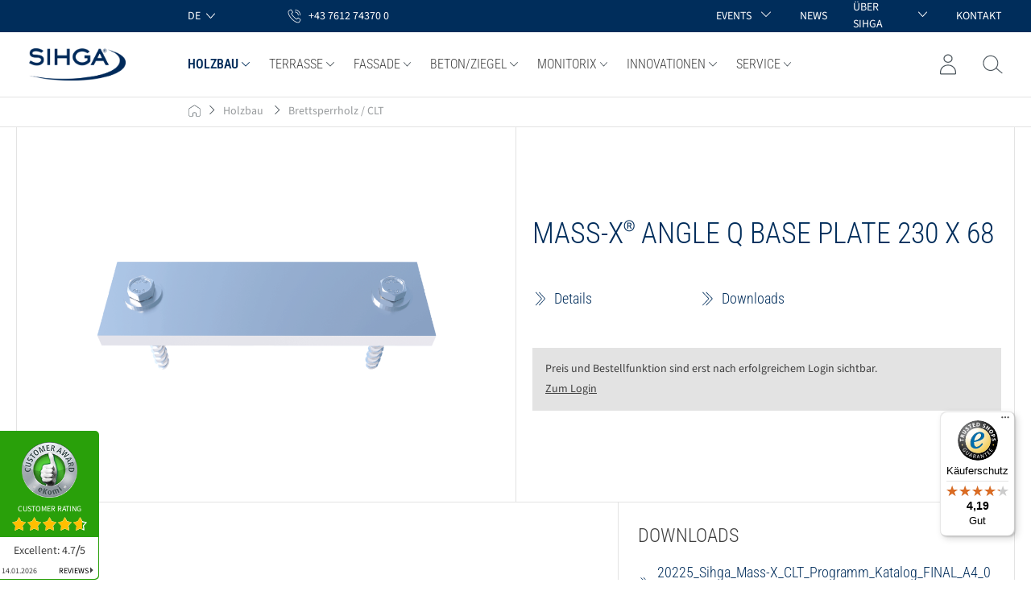

--- FILE ---
content_type: text/html; charset=UTF-8
request_url: https://www.sihga.com/mass-x-angle-q-base-plate-230-x-68-druckplatte/
body_size: 34476
content:
<!DOCTYPE html>
<html lang="de-DE"
      itemscope="itemscope"
      itemtype="https://schema.org/WebPage">


    
                            
    <head>
                                    <meta charset="utf-8">
            
                            <meta name="viewport"
                      content="width=device-width, initial-scale=1, shrink-to-fit=no">
            
                            <meta name="author"
                      content="">
                <meta name="robots"
                      content="index,follow">
                <meta name="revisit-after"
                      content="15 days">
                <meta name="keywords"
                      content="">
                <meta name="description"
                      content="5 Stk. Mass-X Angle Q Base plate, 230 x 68 x 12 mm Druckplatte im montagepack (passend zum Mass-X Angle Q)">
            
                <meta property="og:type"
          content="product">
    <meta property="og:site_name"
          content="SIHGA">
    <meta property="og:url"
          content="https://www.sihga.com/mass-x-angle-q-base-plate-230-x-68-druckplatte/">
    <meta property="og:title"
          content="Mass-X Angle Q Base plate 230 x 68 Druckplatte | 60716.MP">

    <meta property="og:description"
          content="5 Stk. Mass-X Angle Q Base plate, 230 x 68 x 12 mm Druckplatte im montagepack (passend zum Mass-X Angle Q)">
    <meta property="og:image"
          content="https://www.sihga.com/media/a4/26/01/1686058041/HA00147.png?ts=1686058041">

    
            <meta property="product:price:amount"
          content="0">
    <meta property="product:price:currency"
          content="EUR">
    <meta property="product:product_link"
          content="https://www.sihga.com/mass-x-angle-q-base-plate-230-x-68-druckplatte/">

    <meta name="twitter:card"
          content="product">
    <meta name="twitter:site"
          content="SIHGA">
    <meta name="twitter:title"
          content="Mass-X Angle Q Base plate 230 x 68 Druckplatte | 60716.MP">
    <meta name="twitter:description"
          content="5 Stk. Mass-X Angle Q Base plate, 230 x 68 x 12 mm Druckplatte im montagepack (passend zum Mass-X Angle Q)">
    <meta name="twitter:image"
          content="https://www.sihga.com/media/a4/26/01/1686058041/HA00147.png?ts=1686058041">

                <meta itemprop="copyrightHolder"
            content="SIHGA"/>
    <meta itemprop="copyrightYear"
            content=""/>
    <meta itemprop="isFamilyFriendly"
            content="false"/>
    <meta itemprop="image"
            content="https://www.sihga.com/media/9b/0e/82/1742893702/logo-webseite-sihga.png?ts=1742893702"/>

    
                                            <meta name="theme-color"
                      content="#fff">
                            
                                        <link rel="alternate" hreflang="x-default" href="https://www.sihga.com/mass-x-angle-q-base-plate-230-x-68-druckplatte/" />
                                                <link rel="alternate" hreflang="de" href="https://www.sihga.com/mass-x-angle-q-base-plate-230-x-68-druckplatte/" />
                                                <link rel="alternate" hreflang="en" href="https://www.sihga.com/en/mass-x-angle-q-base-plate-230-x-68-druckplatte/" />
            
                    <link rel="shortcut icon"
                  href="https://www.sihga.com/media/a0/ca/fc/1742893730/favicon-website-sihga.jpg?ts=1742893730">
        
                            
                    <link rel="canonical" href="https://www.sihga.com/mass-x-angle-q-base-plate-230-x-68/">
    
                
                                        
    <title itemprop="name">Mass-X Angle Q Base plate 230 x 68 Druckplatte: 5 Stk. Mass-X Angle Q Base plate, 230 x 68 x 12 mm Druckplatte im montagepack (passend zum Mass-X Angle Q) | SIHGA</title>

                                                                        <link rel="stylesheet"
                      href="https://www.sihga.com/theme/58818603786795e722655b8a22c2d9ba/css/all.css?1765960418">
                                    
                    
    <script>
        window.features = {"V6_5_0_0":true,"v6.5.0.0":true,"V6_6_0_0":true,"v6.6.0.0":true,"V6_7_0_0":false,"v6.7.0.0":false,"ADDRESS_SELECTION_REWORK":false,"address.selection.rework":false,"DISABLE_VUE_COMPAT":false,"disable.vue.compat":false,"ACCESSIBILITY_TWEAKS":false,"accessibility.tweaks":false,"ADMIN_VITE":false,"admin.vite":false,"TELEMETRY_METRICS":false,"telemetry.metrics":false,"PERFORMANCE_TWEAKS":false,"performance.tweaks":false,"CACHE_REWORK":false,"cache.rework":false};
    </script>
        
                        <!-- WbmTagManagerAnalytics Head Snippet Start -->
                                
                

            <script id="wbmTagMangerDefine" >
            let gtmIsTrackingProductClicks = Boolean(),
                gtmIsTrackingAddToWishlistClicks = Boolean(),
                gtmContainerId = '',
                hasSWConsentSupport = Boolean();
            window.wbmScriptIsSet = false;
            window.dataLayer = window.dataLayer || [];
            window.dataLayer.push({"event":"user","id":null});
        </script>

            
                
    <link href="https://webcache-eu.datareporter.eu/c/8e9d3b74-cba3-4e6a-81cb-93c96390736c/A6LTldYK1qAD/J0p/banner.css" rel="stylesheet">
    <script src="https://webcache-eu.datareporter.eu/c/8e9d3b74-cba3-4e6a-81cb-93c96390736c/A6LTldYK1qAD/J0p/banner.js" type="text/javascript" charset="utf-8"></script>

                            
            
                
                                    <script>
                    window.useDefaultCookieConsent = true;
                </script>
                    
                                <script>
                window.activeNavigationId = '06a841a3381848bbbed8a2bf26324641';
                window.router = {
                    'frontend.cart.offcanvas': '/checkout/offcanvas',
                    'frontend.cookie.offcanvas': '/cookie/offcanvas',
                    'frontend.checkout.finish.page': '/checkout/finish',
                    'frontend.checkout.info': '/widgets/checkout/info',
                    'frontend.menu.offcanvas': '/widgets/menu/offcanvas',
                    'frontend.cms.page': '/widgets/cms',
                    'frontend.cms.navigation.page': '/widgets/cms/navigation',
                    'frontend.account.addressbook': '/widgets/account/address-book',
                    'frontend.country.country-data': '/country/country-state-data',
                    'frontend.app-system.generate-token': '/app-system/Placeholder/generate-token',
                    };
                window.salesChannelId = '101fa7fa02e44fe796eb55289661db44';
            </script>
        
                                <script>
                
                window.breakpoints = {"xs":0,"sm":576,"md":768,"lg":992,"xl":1200,"xxl":1400};
            </script>
        
        
                        
                            <script>
                window.themeAssetsPublicPath = 'https://www.sihga.com/theme/569ffa0cf6cd49e9b2e10fe8054fc968/assets/';
            </script>
        
                        
    <script>
        window.validationMessages = {"required":"Die Eingabe darf nicht leer sein.","email":"Ung\u00fcltige E-Mail-Adresse. Die E-Mail ben\u00f6tigt das Format \"nutzer@beispiel.de\".","confirmation":"Ihre Eingaben sind nicht identisch.","minLength":"Die Eingabe ist zu kurz."};
    </script>
        
                                                        <script>
                        window.themeJsPublicPath = 'https://www.sihga.com/theme/58818603786795e722655b8a22c2d9ba/js/';
                    </script>
                                            <script type="text/javascript" src="https://www.sihga.com/theme/58818603786795e722655b8a22c2d9ba/js/storefront/storefront.js?1765960418" defer></script>
                                            <script type="text/javascript" src="https://www.sihga.com/theme/58818603786795e722655b8a22c2d9ba/js/smdm-blog-ext/smdm-blog-ext.js?1765960418" defer></script>
                                            <script type="text/javascript" src="https://www.sihga.com/theme/58818603786795e722655b8a22c2d9ba/js/kalif--feeria--employees/kalif--feeria--employees.js?1765960418" defer></script>
                                            <script type="text/javascript" src="https://www.sihga.com/theme/58818603786795e722655b8a22c2d9ba/js/laudert-b2-b-registration/laudert-b2-b-registration.js?1765960418" defer></script>
                                            <script type="text/javascript" src="https://www.sihga.com/theme/58818603786795e722655b8a22c2d9ba/js/sas-blog-module/sas-blog-module.js?1765960418" defer></script>
                                            <script type="text/javascript" src="https://www.sihga.com/theme/58818603786795e722655b8a22c2d9ba/js/wbm-tag-manager-analytics/wbm-tag-manager-analytics.js?1765960418" defer></script>
                                            <script type="text/javascript" src="https://www.sihga.com/theme/58818603786795e722655b8a22c2d9ba/js/smdm-theme/smdm-theme.js?1765960418" defer></script>
                                                            </head>

    <body class="is-ctl-product is-act-index">

            
                
    
    
            <div id="page-top" class="skip-to-content bg-primary-subtle text-primary-emphasis overflow-hidden" tabindex="-1">
            <div class="container skip-to-content-container d-flex justify-content-center visually-hidden-focusable">
                                                                                        <a href="#content-main" class="skip-to-content-link d-inline-flex text-decoration-underline m-1 p-2 fw-bold gap-2">
                                Zum Hauptinhalt springen
                            </a>
                                            
                                                                        <a href="#header-main-search-input" class="skip-to-content-link d-inline-flex text-decoration-underline m-1 p-2 fw-bold gap-2 d-none d-sm-block">
                                Zur Suche springen
                            </a>
                                            
                                                                        <a href="#main-navigation-menu" class="skip-to-content-link d-inline-flex text-decoration-underline m-1 p-2 fw-bold gap-2 d-none d-lg-block">
                                Zur Hauptnavigation springen
                            </a>
                                                                        </div>
        </div>
        
                            
                <noscript class="noscript-main">
                
    <div role="alert"
         aria-live="polite"
                  class="alert alert-info alert-has-icon">
                                                                        
                                                    <span class="icon icon-info">
                                <svg xmlns="http://www.w3.org/2000/svg" xmlns:xlink="http://www.w3.org/1999/xlink" width="24" height="24" viewBox="0 0 24 24"><defs><path d="M12 7c.5523 0 1 .4477 1 1s-.4477 1-1 1-1-.4477-1-1 .4477-1 1-1zm1 9c0 .5523-.4477 1-1 1s-1-.4477-1-1v-5c0-.5523.4477-1 1-1s1 .4477 1 1v5zm11-4c0 6.6274-5.3726 12-12 12S0 18.6274 0 12 5.3726 0 12 0s12 5.3726 12 12zM12 2C6.4772 2 2 6.4772 2 12s4.4772 10 10 10 10-4.4772 10-10S17.5228 2 12 2z" id="icons-default-info" /></defs><use xlink:href="#icons-default-info" fill="#758CA3" fill-rule="evenodd" /></svg>
            </span>                                                    
                                    
                    <div class="alert-content-container">
                                                    
                                                        <div class="alert-content">                                                    Um unseren Shop in vollem Umfang nutzen zu können, empfehlen wir Ihnen Javascript in Ihrem Browser zu aktivieren.
                                                                </div>                
                                                                </div>
            </div>
            </noscript>
        

                                    <header class="header-main">
                                <div class="top-bar d-flex align-items-center">
    <div class="container">
        <nav class="top-bar-nav row">
                        <div class="col-12 d-none d-lg-block">
                <div class="row">
                    <div class="col-2">&nbsp;</div>
                    <div class="col-1 d-flex align-items-center">
                                                        
    
            <div class="top-bar-nav-item top-bar-language">
                            <form method="post"
                      action="/checkout/language"
                      class="language-form"
                      data-form-auto-submit="true">
                                
    <div class="languages-menu dropdown text-white">
        <button class="btn dropdown-toggle top-bar-nav-btn"
                type="button"
                id="languagesDropdown-desktop"
                data-bs-toggle="dropdown"
                aria-haspopup="true"
                aria-expanded="false">
            <span class="top-bar-nav-lang">de</span>
            <span class="icon icon-arrow-head-down icon-sm">
                                <svg xmlns="http://www.w3.org/2000/svg" xmlns:xlink="http://www.w3.org/1999/xlink" width="24" height="24" viewBox="0 0 24 24"><defs><path id="icons-default-arrow-head-down" d="m12 7.4142 10.2929 10.293c.3905.3904 1.0237.3904 1.4142 0 .3905-.3906.3905-1.0238 0-1.4143l-11-11c-.3905-.3905-1.0237-.3905-1.4142 0l-11 11c-.3905.3905-.3905 1.0237 0 1.4142.3905.3905 1.0237.3905 1.4142 0L12 7.4142z" /></defs><use transform="matrix(1 0 0 -1 0 23)" xlink:href="#icons-default-arrow-head-down" fill="#758CA3" fill-rule="evenodd" /></svg>
            </span>        </button>
                                                    <ul class="top-bar-list dropdown-menu dropdown-menu-end"
                                    aria-label="Verfügbare Sprachen">
                                                                            
                                                                                                                        <li class="top-bar-list-item dropdown-item item-checked active">
                                                        
    <label class="top-bar-list-label"
            for="desktop-2fbb5fe2e29a4d70aa5854ce7ce3e20b">
        <input id="desktop-2fbb5fe2e29a4d70aa5854ce7ce3e20b"
                class="top-bar-list-radio"
                value="2fbb5fe2e29a4d70aa5854ce7ce3e20b"
                name="languageId"
                type="radio"
             checked>
        de
    </label>
                                        </li>
                                                                            
                                                                                                                        <li class="top-bar-list-item dropdown-item">
                                                        
    <label class="top-bar-list-label"
            for="desktop-4feb871fbebc4992a836b24f52bb4d78">
        <input id="desktop-4feb871fbebc4992a836b24f52bb4d78"
                class="top-bar-list-radio"
                value="4feb871fbebc4992a836b24f52bb4d78"
                name="languageId"
                type="radio"
            >
        en
    </label>
                                        </li>
                                                                    </ul>
                            
            </div>

    <input name="redirectTo" type="hidden" value="frontend.detail.page"/>

            <input name="redirectParameters[_httpCache]" type="hidden" value="1">
            <input name="redirectParameters[productId]" type="hidden" value="0864bc20838843999e08b73b87382174">
                    </form>
                    </div>
                                                </div>
                    <div class="col-4 col-lg-5 d-flex align-items-center">
                        <ul class="d-flex list-unstyled mb-0">
                            <li class="mx-3">
                                <a href="tel:+437612743700" class="text-white d-flex no-decoration">
                                    <span class="icon icon-smdm icon-smdm-phone icon-sm icon-smdm text-white ">
                                <?xml version="1.0" encoding="UTF-8"?>
<svg width="24px" height="24px" viewBox="0 0 24 24" version="1.1" xmlns="http://www.w3.org/2000/svg" xmlns:xlink="http://www.w3.org/1999/xlink">
    <title>Icon/phone</title>
    <g stroke="none" stroke-width="1" fill="none" fill-rule="evenodd">
        <path d="M5.87373106,2.18130768 C6.46775799,1.83745024 7.2181078,1.99374908 7.5932827,2.55642489 L7.5932827,2.55642489 L9.59421551,5.55736252 C9.96939042,6.1512981 9.81306754,6.93279228 9.25030519,7.30790948 L9.25030519,7.30790948 L8.03098675,8.15192319 C7.87466388,8.24570249 7.8433993,8.43326109 7.93719303,8.58955993 C8.84386571,9.99624945 11.3762963,13.5598629 15.4406911,16.091904 C15.5657494,16.1856833 15.7533368,16.1231638 15.8471306,15.9981247 L15.8471306,15.9981247 L16.5974804,14.9040329 C17.066449,14.216318 17.8480634,14.0287594 18.4420903,14.4351364 L18.4420903,14.4351364 L21.4434895,16.4357615 C22.0062519,16.8108787 22.1625748,17.5611131 21.8186644,18.1550487 L21.8186644,18.1550487 L20.1303774,21.0309472 C20.1303774,21.062207 20.0991128,21.0934668 20.0678482,21.1247265 C19.4738213,21.7186621 18.6609423,22 17.6604759,22 C16.7850678,22 15.7533368,21.7499219 14.6278121,21.3122851 C12.3142336,20.3744921 9.81306754,18.6552049 7.56201812,16.3732419 C2.74727354,11.5592378 0.683811574,6.08877856 2.87233184,3.90059487 C2.90359642,3.8693351 2.93486099,3.83807534 2.96612557,3.83807534 L2.96612557,3.83807534 Z M6.74913917,3.05658116 C6.65534544,2.93154209 6.46775799,2.86902256 6.31143512,2.96280186 L6.31143512,2.96280186 L3.49762334,4.61956951 C1.80933628,6.40137624 3.96659197,11.4654585 8.24983878,15.7480466 C10.4070945,17.9049705 12.7832022,19.5617382 14.9717225,20.4370116 C16.9726553,21.2185058 18.5671486,21.2185058 19.3800276,20.4682714 L19.3800276,20.4682714 L21.0370501,17.6548924 C21.0995792,17.4985935 21.0683146,17.3110349 20.8807272,17.1859959 L20.8807272,17.1859959 L17.879328,15.1853708 C17.6917405,15.0603317 17.4728885,15.2166305 17.3478302,15.4041891 L17.3478302,15.4041891 L16.5974804,16.498281 C16.2223055,17.029697 15.4719557,17.1859959 14.9091933,16.8421384 C10.6572111,14.216318 8.03098675,10.5276655 7.0930495,9.05845644 C6.71787459,8.46452086 6.87419747,7.71428645 7.43695982,7.33916925 L7.43695982,7.33916925 L8.65627826,6.49515554 C8.81260113,6.40137624 8.84386571,6.21381763 8.75007198,6.0575188 L8.75007198,6.0575188 Z M13.3147,2.40012605 C17.879328,2.40012605 21.5998124,6.12003833 21.5998124,10.6839643 C21.5998124,10.9340425 21.3809604,11.1528608 21.1308438,11.1528608 C20.8807272,11.1528608 20.6618751,10.9340425 20.6618751,10.6839643 C20.6618751,6.6201946 17.3478302,3.33791906 13.3147,3.33791906 C13.0333188,3.33791906 12.8457313,3.11910069 12.8457313,2.86902256 C12.8457313,2.61894442 13.0645834,2.40012605 13.3147,2.40012605 Z M13.3147,5.46358322 C16.1910409,5.46358322 18.535884,7.80806575 18.535884,10.6839643 C18.535884,10.9340425 18.317032,11.1528608 18.0669154,11.1528608 C17.8167988,11.1528608 17.5979468,10.9340425 17.5979468,10.6839643 C17.5979468,8.30822203 15.6595431,6.40137624 13.3147,6.40137624 C13.0333188,6.40137624 12.8457313,6.18255787 12.8457313,5.93247973 C12.8457313,5.68240159 13.0645834,5.46358322 13.3147,5.46358322 Z" fill="#002D5B" fill-rule="nonzero"></path>
    </g>
</svg>
            </span>                                    <span class="d-none d-lg-flex ps-2 ">+43 7612 74370 0</span>
                                </a>
                            </li>
                        </ul>
                    </div>
                                            <div class="col-5 col-lg-4 d-flex justify-content-end">
                            <ul class="d-flex list-unstyled mb-0 align-items-center">
                                                                    <li class="position-relative mx-3 text-uppercase d-flex top-bar-menu">
                                                                                    <span class="toggle text-white text-uppercase d-flex align-items-center no-decoration py-1">
                                                Events
                                                                                                    <span class="ms-2 px-1">
                                                        <span class="icon icon-arrow-head-down icon-xxs icon-smdm text-white">
                                <svg xmlns="http://www.w3.org/2000/svg" xmlns:xlink="http://www.w3.org/1999/xlink" width="24" height="24" viewBox="0 0 24 24"><use transform="matrix(1 0 0 -1 0 23)" xlink:href="#icons-default-arrow-head-down" fill="#758CA3" fill-rule="evenodd" /></svg>
            </span>                                                    </span>
                                                                                            </span>
                                                                                
                                                                                    <ul class="dropdown">
                                                                                                                                                            <li class="top-bar-list-item dropdown-item item-checked">
                                                            <a class="p-2 d-block"
                                                            href="https://www.sihga.com/events/sihga-academy/"
                                                            title="SIHGA Academy">
                                                                <span>SIHGA Academy</span>
                                                            </a>
                                                        </li> 
                                                                                                                                                                                                                <li class="top-bar-list-item dropdown-item item-checked">
                                                            <a class="p-2 d-block"
                                                            href="https://www.sihga.com/events/sihga-meets-you/"
                                                            title="SIHGA meets YOU">
                                                                <span>SIHGA meets YOU</span>
                                                            </a>
                                                        </li> 
                                                                                                                                                </ul>
                                                                        </li>
                                                                    <li class="position-relative mx-3 text-uppercase d-flex top-bar-menu">
                                                                                    
                                                                                        
                                            
                                            <a class="toggle text-white text-uppercase d-flex align-items-center no-decoration py-1"
                                                href="https://www.sihga.com/news/"
                                                title="News"
                                                >
                                                News
                                                                                            </a>
                                                                                
                                                                            </li>
                                                                    <li class="position-relative mx-3 text-uppercase d-flex top-bar-menu">
                                                                                    
                                                                                        
                                            
                                            <a class="toggle text-white text-uppercase d-flex align-items-center no-decoration py-1"
                                                href="https://www.sihga.com/ueber-sihga/"
                                                title="Über SIHGA"
                                                >
                                                Über SIHGA
                                                                                                    <span class="ms-2 px-1">
                                                        <span class="icon icon-arrow-head-down icon-xxs icon-smdm text-white">
                                <svg xmlns="http://www.w3.org/2000/svg" xmlns:xlink="http://www.w3.org/1999/xlink" width="24" height="24" viewBox="0 0 24 24"><use transform="matrix(1 0 0 -1 0 23)" xlink:href="#icons-default-arrow-head-down" fill="#758CA3" fill-rule="evenodd" /></svg>
            </span>                                                    </span>
                                                                                            </a>
                                                                                
                                                                                    <ul class="dropdown">
                                                                                                                                                            <li class="top-bar-list-item dropdown-item item-checked">
                                                            <a class="p-2 d-block"
                                                            href="https://www.sihga.com/ueber-sihga/auszeichnungen/"
                                                            title="Auszeichnungen">
                                                                <span>Auszeichnungen</span>
                                                            </a>
                                                        </li> 
                                                                                                                                                                                                                <li class="top-bar-list-item dropdown-item item-checked">
                                                            <a class="p-2 d-block"
                                                            href="https://www.sihga.com/ueber-sihga/kooperationen/"
                                                            title="Kooperationen">
                                                                <span>Kooperationen</span>
                                                            </a>
                                                        </li> 
                                                                                                                                                                                                                <li class="top-bar-list-item dropdown-item item-checked">
                                                            <a class="p-2 d-block"
                                                            href="https://www.sihga.com/ueber-sihga/team/"
                                                            title="Team">
                                                                <span>Team</span>
                                                            </a>
                                                        </li> 
                                                                                                                                                                                                                <li class="top-bar-list-item dropdown-item item-checked">
                                                            <a class="p-2 d-block"
                                                            href="https://www.sihga.com/ueber-sihga/karriere/"
                                                            title="Karriere">
                                                                <span>Karriere</span>
                                                            </a>
                                                        </li> 
                                                                                                                                                                                                                <li class="top-bar-list-item dropdown-item item-checked">
                                                            <a class="p-2 d-block"
                                                            href="https://www.sihga.com/ueber-sihga/referenzen/"
                                                            title="Referenzen">
                                                                <span>Referenzen</span>
                                                            </a>
                                                        </li> 
                                                                                                                                                </ul>
                                                                        </li>
                                                                    <li class="position-relative mx-3 text-uppercase d-flex top-bar-menu">
                                                                                    
                                                                                        
                                            
                                            <a class="toggle text-white text-uppercase d-flex align-items-center no-decoration py-1"
                                                href="https://www.sihga.com/kontakt/"
                                                title="Kontakt"
                                                >
                                                Kontakt
                                                                                            </a>
                                                                                
                                                                            </li>
                                                            </ul>
                        </div>
                                    </div>
            </div>

                        <div class="col-12 d-flex d-lg-none justify-content-end">
                    
    
            <div class="top-bar-nav-item top-bar-language">
                            <form method="post"
                      action="/checkout/language"
                      class="language-form"
                      data-form-auto-submit="true">
                                
    <div class="languages-menu dropdown text-white">
        <button class="btn dropdown-toggle top-bar-nav-btn"
                type="button"
                id="languagesDropdown-mobile"
                data-bs-toggle="dropdown"
                aria-haspopup="true"
                aria-expanded="false">
            <span class="top-bar-nav-lang">de</span>
            <span class="icon icon-arrow-head-down icon-sm">
                                <svg xmlns="http://www.w3.org/2000/svg" xmlns:xlink="http://www.w3.org/1999/xlink" width="24" height="24" viewBox="0 0 24 24"><use transform="matrix(1 0 0 -1 0 23)" xlink:href="#icons-default-arrow-head-down" fill="#758CA3" fill-rule="evenodd" /></svg>
            </span>        </button>
                                                    <ul class="top-bar-list dropdown-menu dropdown-menu-end"
                                    aria-label="Verfügbare Sprachen">
                                                                            
                                                                                                                        <li class="top-bar-list-item dropdown-item item-checked active">
                                                        
    <label class="top-bar-list-label"
            for="mobile-2fbb5fe2e29a4d70aa5854ce7ce3e20b">
        <input id="mobile-2fbb5fe2e29a4d70aa5854ce7ce3e20b"
                class="top-bar-list-radio"
                value="2fbb5fe2e29a4d70aa5854ce7ce3e20b"
                name="languageId"
                type="radio"
             checked>
        de
    </label>
                                        </li>
                                                                            
                                                                                                                        <li class="top-bar-list-item dropdown-item">
                                                        
    <label class="top-bar-list-label"
            for="mobile-4feb871fbebc4992a836b24f52bb4d78">
        <input id="mobile-4feb871fbebc4992a836b24f52bb4d78"
                class="top-bar-list-radio"
                value="4feb871fbebc4992a836b24f52bb4d78"
                name="languageId"
                type="radio"
            >
        en
    </label>
                                        </li>
                                                                    </ul>
                            
            </div>

    <input name="redirectTo" type="hidden" value="frontend.detail.page"/>

            <input name="redirectParameters[_httpCache]" type="hidden" value="1">
            <input name="redirectParameters[productId]" type="hidden" value="0864bc20838843999e08b73b87382174">
                    </form>
                    </div>
                    <a href="tel:+437612743700" class="ms-3 text-white d-flex no-decoration">
                    <span class="icon icon-smdm icon-smdm-phone icon-xs icon-smdm text-white ">
                                <?xml version="1.0" encoding="UTF-8"?>
<svg width="24px" height="24px" viewBox="0 0 24 24" version="1.1" xmlns="http://www.w3.org/2000/svg" xmlns:xlink="http://www.w3.org/1999/xlink">
    <title>Icon/phone</title>
    <g stroke="none" stroke-width="1" fill="none" fill-rule="evenodd">
        <path d="M5.87373106,2.18130768 C6.46775799,1.83745024 7.2181078,1.99374908 7.5932827,2.55642489 L7.5932827,2.55642489 L9.59421551,5.55736252 C9.96939042,6.1512981 9.81306754,6.93279228 9.25030519,7.30790948 L9.25030519,7.30790948 L8.03098675,8.15192319 C7.87466388,8.24570249 7.8433993,8.43326109 7.93719303,8.58955993 C8.84386571,9.99624945 11.3762963,13.5598629 15.4406911,16.091904 C15.5657494,16.1856833 15.7533368,16.1231638 15.8471306,15.9981247 L15.8471306,15.9981247 L16.5974804,14.9040329 C17.066449,14.216318 17.8480634,14.0287594 18.4420903,14.4351364 L18.4420903,14.4351364 L21.4434895,16.4357615 C22.0062519,16.8108787 22.1625748,17.5611131 21.8186644,18.1550487 L21.8186644,18.1550487 L20.1303774,21.0309472 C20.1303774,21.062207 20.0991128,21.0934668 20.0678482,21.1247265 C19.4738213,21.7186621 18.6609423,22 17.6604759,22 C16.7850678,22 15.7533368,21.7499219 14.6278121,21.3122851 C12.3142336,20.3744921 9.81306754,18.6552049 7.56201812,16.3732419 C2.74727354,11.5592378 0.683811574,6.08877856 2.87233184,3.90059487 C2.90359642,3.8693351 2.93486099,3.83807534 2.96612557,3.83807534 L2.96612557,3.83807534 Z M6.74913917,3.05658116 C6.65534544,2.93154209 6.46775799,2.86902256 6.31143512,2.96280186 L6.31143512,2.96280186 L3.49762334,4.61956951 C1.80933628,6.40137624 3.96659197,11.4654585 8.24983878,15.7480466 C10.4070945,17.9049705 12.7832022,19.5617382 14.9717225,20.4370116 C16.9726553,21.2185058 18.5671486,21.2185058 19.3800276,20.4682714 L19.3800276,20.4682714 L21.0370501,17.6548924 C21.0995792,17.4985935 21.0683146,17.3110349 20.8807272,17.1859959 L20.8807272,17.1859959 L17.879328,15.1853708 C17.6917405,15.0603317 17.4728885,15.2166305 17.3478302,15.4041891 L17.3478302,15.4041891 L16.5974804,16.498281 C16.2223055,17.029697 15.4719557,17.1859959 14.9091933,16.8421384 C10.6572111,14.216318 8.03098675,10.5276655 7.0930495,9.05845644 C6.71787459,8.46452086 6.87419747,7.71428645 7.43695982,7.33916925 L7.43695982,7.33916925 L8.65627826,6.49515554 C8.81260113,6.40137624 8.84386571,6.21381763 8.75007198,6.0575188 L8.75007198,6.0575188 Z M13.3147,2.40012605 C17.879328,2.40012605 21.5998124,6.12003833 21.5998124,10.6839643 C21.5998124,10.9340425 21.3809604,11.1528608 21.1308438,11.1528608 C20.8807272,11.1528608 20.6618751,10.9340425 20.6618751,10.6839643 C20.6618751,6.6201946 17.3478302,3.33791906 13.3147,3.33791906 C13.0333188,3.33791906 12.8457313,3.11910069 12.8457313,2.86902256 C12.8457313,2.61894442 13.0645834,2.40012605 13.3147,2.40012605 Z M13.3147,5.46358322 C16.1910409,5.46358322 18.535884,7.80806575 18.535884,10.6839643 C18.535884,10.9340425 18.317032,11.1528608 18.0669154,11.1528608 C17.8167988,11.1528608 17.5979468,10.9340425 17.5979468,10.6839643 C17.5979468,8.30822203 15.6595431,6.40137624 13.3147,6.40137624 C13.0333188,6.40137624 12.8457313,6.18255787 12.8457313,5.93247973 C12.8457313,5.68240159 13.0645834,5.46358322 13.3147,5.46358322 Z" fill="#002D5B" fill-rule="nonzero"></path>
    </g>
</svg>
            </span>                    <span class="ps-2">+43 7612 74370 0</span>
                </a>
            </div>
            

                                
                
                        </nav>
    </div>
</div>
    
        <div class="container">
        <div class="header-nav ">
            <div class="row align-items-center header-row justify-content-between">
                                    <div class="col-auto col-lg-2 header-logo-col">
                            <div class="header-logo-main text-center">
                    <a class="header-logo-main-link"
               href="/"
               title="Zur Startseite gehen">
                                    <picture class="header-logo-picture d-block m-auto">
                                                                            
                                                                            
                                    <img src="https://www.sihga.com/media/9b/0e/82/1742893702/logo-webseite-sihga.png?ts=1742893702"
                alt="Zur Startseite gehen"
                class="img-fluid header-logo-main-img" width="120" height="148"/>
                        </picture>
                            </a>
            </div>
                    </div>
                    
                    
    <div class="main-navigation col-12 col-lg-8"
         id="mainNavigation"
         data-flyout-menu="true">
                                    <nav class="nav main-navigation-menu"
                     itemscope="itemscope"
                     itemtype="http://schema.org/SiteNavigationElement">
                                               
                                                                                        
                                                            <div class="nav-link-wrapper">
                                                                                                                        
                                            
                                                                                                                                                                                                                                                                                                                                                                                                                                                                                                                                                                                                                                                                                                                                                                                                                        
                                                                                <a class="nav-link main-navigation-link d-flex align-items-center text-uppercase  active"
                                        href="https://www.sihga.com/holzbau/"
                                                                                            data-flyout-menu-trigger="7e7236cbc1254e5896f9200c7da3dfe7"
                                                                                    title="Holzbau">
                                            <div class="main-navigation-link-text d-flex align-items-center">
                                                <span>Holzbau</span>
                                                                                                    <span class="main-navigation-link-icon ps-1">
                                                        <span class="icon icon-arrow-head-down icon-smdm text-primary">
                                <svg xmlns="http://www.w3.org/2000/svg" xmlns:xlink="http://www.w3.org/1999/xlink" width="24" height="24" viewBox="0 0 24 24"><use transform="matrix(1 0 0 -1 0 23)" xlink:href="#icons-default-arrow-head-down" fill="#758CA3" fill-rule="evenodd" /></svg>
            </span>                                                    </span>
                                                                                            </div>
                                            
                                        </a>
                                                                                    <div class="navigation-flyout-wrapper">
                                                                                                    <div class="navigation-flyout"
                                                        data-flyout-menu-id="7e7236cbc1254e5896f9200c7da3dfe7">
                                                                                                                            
            <div class="row navigation-flyout-bar">
                
                        </div>
    
                
            
            
            <div class="navigation-flyout-categories">
                                            
                    
    <div class=" navigation-flyout-categories is-level-0">
                                            
                            <div>
                    
                    
                                                                                                                                
                            
                            
                            <a class="d-flex justify-content-between nav-item p-2 nav-link navigation-flyout-link mx-0 is-level-0"
                                href="https://www.sihga.com/holzbau/lasthebemittel-fallschutz/"
                                title="Lasthebemittel/Fallschutz"
                                >
                                <span>Lasthebemittel/Fallschutz</span>
                                                            </a>
                                            
                                                                            
        
    <div class="navigation-flyout-categories is-level-1">
            </div>
                                                            </div>
                                                        
                            <div>
                    
                    
                                                                                                                                
                            
                            
                            <a class="d-flex justify-content-between nav-item p-2 nav-link navigation-flyout-link mx-0 is-level-0"
                                href="https://www.sihga.com/holzbau/systemverbinder/"
                                title="Systemverbinder"
                                >
                                <span>Systemverbinder</span>
                                                            </a>
                                            
                                                                            
        
    <div class="navigation-flyout-categories is-level-1">
            </div>
                                                            </div>
                                                        
                            <div>
                    
                    
                                                                                                                                
                            
                            
                            <a class="d-flex justify-content-between nav-item p-2 nav-link navigation-flyout-link mx-0 is-level-0"
                                href="https://www.sihga.com/holzbau/systemschrauben/"
                                title="Systemschrauben"
                                >
                                <span>Systemschrauben</span>
                                                            </a>
                                            
                                                                            
        
    <div class="navigation-flyout-categories is-level-1">
            </div>
                                                            </div>
                                                        
                            <div>
                    
                    
                                                                                                                                
                            
                            
                            <a class="d-flex justify-content-between nav-item p-2 nav-link navigation-flyout-link mx-0 is-level-0"
                                href="https://www.sihga.com/holzbau/stuetzenfuesse-pfostentraeger/"
                                title="Stützenfüße/Pfostenträger"
                                >
                                <span>Stützenfüße/Pfostenträger</span>
                                                            </a>
                                            
                                                                            
        
    <div class="navigation-flyout-categories is-level-1">
            </div>
                                                            </div>
                                                        
                            <div>
                    
                    
                                                                                                                                
                            
                            
                            <a class="d-flex justify-content-between nav-item p-2 nav-link navigation-flyout-link mx-0 is-level-0 active"
                                href="https://www.sihga.com/holzbau/brettsperrholz-clt/"
                                title="Brettsperrholz / CLT"
                                >
                                <span>Brettsperrholz / CLT</span>
                                                            </a>
                                            
                                                                            
        
    <div class="navigation-flyout-categories is-level-1">
            </div>
                                                            </div>
                                                        
                            <div>
                    
                    
                                                                                                                                
                            
                            
                            <a class="d-flex justify-content-between nav-item p-2 nav-link navigation-flyout-link mx-0 is-level-0"
                                href="https://www.sihga.com/holzbau/feuchtemonitoring/"
                                title="Feuchtemonitoring"
                                >
                                <span>Feuchtemonitoring</span>
                                                            </a>
                                            
                                                                            
        
    <div class="navigation-flyout-categories is-level-1">
            </div>
                                                            </div>
                                                        
                            <div>
                    
                    
                                                                                                                                
                            
                            
                            <a class="d-flex justify-content-between nav-item p-2 nav-link navigation-flyout-link mx-0 is-level-0"
                                href="https://www.sihga.com/holzbau/zubehoer-holzbau/"
                                title="Zubehör Holzbau"
                                >
                                <span>Zubehör Holzbau</span>
                                                            </a>
                                            
                                                                            
        
    <div class="navigation-flyout-categories is-level-1">
            </div>
                                                            </div>
                        </div>
                        
        </div>
                                                                                                                </div>
                                                                                            </div>
                                                                                                            </div>
                                                      
                                                                                        
                                                            <div class="nav-link-wrapper">
                                                                                                                        
                                            
                                                                                                                                                                                                                                                                                                                                                                                                                                                                                                                            
                                                                                <a class="nav-link main-navigation-link d-flex align-items-center text-uppercase "
                                        href="https://www.sihga.com/terrasse/"
                                                                                            data-flyout-menu-trigger="dfdfe6009dab4201ba7f021bb69ac8ec"
                                                                                    title="Terrasse">
                                            <div class="main-navigation-link-text d-flex align-items-center">
                                                <span>Terrasse</span>
                                                                                                    <span class="main-navigation-link-icon ps-1">
                                                        <span class="icon icon-arrow-head-down icon-smdm text-primary">
                                <svg xmlns="http://www.w3.org/2000/svg" xmlns:xlink="http://www.w3.org/1999/xlink" width="24" height="24" viewBox="0 0 24 24"><use transform="matrix(1 0 0 -1 0 23)" xlink:href="#icons-default-arrow-head-down" fill="#758CA3" fill-rule="evenodd" /></svg>
            </span>                                                    </span>
                                                                                            </div>
                                            
                                        </a>
                                                                                    <div class="navigation-flyout-wrapper">
                                                                                                    <div class="navigation-flyout"
                                                        data-flyout-menu-id="dfdfe6009dab4201ba7f021bb69ac8ec">
                                                                                                                            
            <div class="row navigation-flyout-bar">
                
                        </div>
    
                
            
            
            <div class="navigation-flyout-categories">
                                            
                    
    <div class=" navigation-flyout-categories is-level-0">
                                            
                            <div>
                    
                    
                                                                                                                                
                            
                            
                            <a class="d-flex justify-content-between nav-item p-2 nav-link navigation-flyout-link mx-0 is-level-0"
                                href="https://www.sihga.com/terrasse/unsichtbare-terrassenbefestigung/"
                                title="Unsichtbare Terrassenbefestigung"
                                >
                                <span>Unsichtbare Terrassenbefestigung</span>
                                                            </a>
                                            
                                                                            
        
    <div class="navigation-flyout-categories is-level-1">
            </div>
                                                            </div>
                                                        
                            <div>
                    
                    
                                                                                                                                
                            
                            
                            <a class="d-flex justify-content-between nav-item p-2 nav-link navigation-flyout-link mx-0 is-level-0"
                                href="https://www.sihga.com/terrasse/sichtbare-terrassenbefestigung/"
                                title="Sichtbare Terrassenbefestigung"
                                >
                                <span>Sichtbare Terrassenbefestigung</span>
                                                            </a>
                                            
                                                                            
        
    <div class="navigation-flyout-categories is-level-1">
            </div>
                                                            </div>
                                                        
                            <div>
                    
                    
                                                                                                                                
                            
                            
                            <a class="d-flex justify-content-between nav-item p-2 nav-link navigation-flyout-link mx-0 is-level-0"
                                href="https://www.sihga.com/terrasse/konstruktiver-holzschutz/"
                                title="Konstruktiver Holzschutz"
                                >
                                <span>Konstruktiver Holzschutz</span>
                                                            </a>
                                            
                                                                            
        
    <div class="navigation-flyout-categories is-level-1">
            </div>
                                                            </div>
                                                        
                            <div>
                    
                    
                                                                                                                                
                            
                            
                            <a class="d-flex justify-content-between nav-item p-2 nav-link navigation-flyout-link mx-0 is-level-0"
                                href="https://www.sihga.com/terrasse/terrasse-unterkonstruktion/"
                                title="Terrasse Unterkonstruktion"
                                >
                                <span>Terrasse Unterkonstruktion</span>
                                                            </a>
                                            
                                                                            
        
    <div class="navigation-flyout-categories is-level-1">
            </div>
                                                            </div>
                                                        
                            <div>
                    
                    
                                                                                                                                
                            
                            
                            <a class="d-flex justify-content-between nav-item p-2 nav-link navigation-flyout-link mx-0 is-level-0"
                                href="https://www.sihga.com/terrasse/zubehoer-terrasse/"
                                title="Zubehör Terrasse"
                                >
                                <span>Zubehör Terrasse</span>
                                                            </a>
                                            
                                                                            
        
    <div class="navigation-flyout-categories is-level-1">
            </div>
                                                            </div>
                        </div>
                        
        </div>
                                                                                                                </div>
                                                                                            </div>
                                                                                                            </div>
                                                      
                                                                                        
                                                            <div class="nav-link-wrapper">
                                                                                                                        
                                            
                                                                                                                                                                                                                                                                                                                                                                                                                                                                                                                            
                                                                                <a class="nav-link main-navigation-link d-flex align-items-center text-uppercase "
                                        href="https://www.sihga.com/fassade/"
                                                                                            data-flyout-menu-trigger="ec74bf22d3c54e19800c154fc7c874f1"
                                                                                    title="Fassade">
                                            <div class="main-navigation-link-text d-flex align-items-center">
                                                <span>Fassade</span>
                                                                                                    <span class="main-navigation-link-icon ps-1">
                                                        <span class="icon icon-arrow-head-down icon-smdm text-primary">
                                <svg xmlns="http://www.w3.org/2000/svg" xmlns:xlink="http://www.w3.org/1999/xlink" width="24" height="24" viewBox="0 0 24 24"><use transform="matrix(1 0 0 -1 0 23)" xlink:href="#icons-default-arrow-head-down" fill="#758CA3" fill-rule="evenodd" /></svg>
            </span>                                                    </span>
                                                                                            </div>
                                            
                                        </a>
                                                                                    <div class="navigation-flyout-wrapper">
                                                                                                    <div class="navigation-flyout"
                                                        data-flyout-menu-id="ec74bf22d3c54e19800c154fc7c874f1">
                                                                                                                            
            <div class="row navigation-flyout-bar">
                
                        </div>
    
                
            
            
            <div class="navigation-flyout-categories">
                                            
                    
    <div class=" navigation-flyout-categories is-level-0">
                                            
                            <div>
                    
                    
                                                                                                                                
                            
                            
                            <a class="d-flex justify-content-between nav-item p-2 nav-link navigation-flyout-link mx-0 is-level-0"
                                href="https://www.sihga.com/fassade/unsichtbare-fassadenbefestigung/"
                                title="Unsichtbare Fassadenbefestigung"
                                >
                                <span>Unsichtbare Fassadenbefestigung</span>
                                                            </a>
                                            
                                                                            
        
    <div class="navigation-flyout-categories is-level-1">
            </div>
                                                            </div>
                                                        
                            <div>
                    
                    
                                                                                                                                
                            
                            
                            <a class="d-flex justify-content-between nav-item p-2 nav-link navigation-flyout-link mx-0 is-level-0"
                                href="https://www.sihga.com/fassade/sichtbare-fassadenbefestigung/"
                                title="Sichtbare Fassadenbefestigung"
                                >
                                <span>Sichtbare Fassadenbefestigung</span>
                                                            </a>
                                            
                                                                            
        
    <div class="navigation-flyout-categories is-level-1">
            </div>
                                                            </div>
                                                        
                            <div>
                    
                    
                                                                                                                                
                            
                            
                            <a class="d-flex justify-content-between nav-item p-2 nav-link navigation-flyout-link mx-0 is-level-0"
                                href="https://www.sihga.com/fassade/konstruktiver-holzschutz/"
                                title="Konstruktiver Holzschutz"
                                >
                                <span>Konstruktiver Holzschutz</span>
                                                            </a>
                                            
                                                                            
        
    <div class="navigation-flyout-categories is-level-1">
            </div>
                                                            </div>
                                                        
                            <div>
                    
                    
                                                                                                                                
                            
                            
                            <a class="d-flex justify-content-between nav-item p-2 nav-link navigation-flyout-link mx-0 is-level-0"
                                href="https://www.sihga.com/fassade/fassade-unterkonstruktion/"
                                title="Fassade Unterkonstruktion"
                                >
                                <span>Fassade Unterkonstruktion</span>
                                                            </a>
                                            
                                                                            
        
    <div class="navigation-flyout-categories is-level-1">
            </div>
                                                            </div>
                                                        
                            <div>
                    
                    
                                                                                                                                
                            
                            
                            <a class="d-flex justify-content-between nav-item p-2 nav-link navigation-flyout-link mx-0 is-level-0"
                                href="https://www.sihga.com/fassade/zubehoer-fassade/"
                                title="Zubehör Fassade"
                                >
                                <span>Zubehör Fassade</span>
                                                            </a>
                                            
                                                                            
        
    <div class="navigation-flyout-categories is-level-1">
            </div>
                                                            </div>
                        </div>
                        
        </div>
                                                                                                                </div>
                                                                                            </div>
                                                                                                            </div>
                                                      
                                                                                        
                                                            <div class="nav-link-wrapper">
                                                                                                                        
                                            
                                                                                                                                                                                                                                                                                                                                                                                                                                
                                                                                <a class="nav-link main-navigation-link d-flex align-items-center text-uppercase "
                                        href="https://www.sihga.com/beton-ziegel/"
                                                                                            data-flyout-menu-trigger="8d27d62a9c9f46cc9e7e4c2d43fda9db"
                                                                                    title="Beton/Ziegel">
                                            <div class="main-navigation-link-text d-flex align-items-center">
                                                <span>Beton/Ziegel</span>
                                                                                                    <span class="main-navigation-link-icon ps-1">
                                                        <span class="icon icon-arrow-head-down icon-smdm text-primary">
                                <svg xmlns="http://www.w3.org/2000/svg" xmlns:xlink="http://www.w3.org/1999/xlink" width="24" height="24" viewBox="0 0 24 24"><use transform="matrix(1 0 0 -1 0 23)" xlink:href="#icons-default-arrow-head-down" fill="#758CA3" fill-rule="evenodd" /></svg>
            </span>                                                    </span>
                                                                                            </div>
                                            
                                        </a>
                                                                                    <div class="navigation-flyout-wrapper">
                                                                                                    <div class="navigation-flyout"
                                                        data-flyout-menu-id="8d27d62a9c9f46cc9e7e4c2d43fda9db">
                                                                                                                            
            <div class="row navigation-flyout-bar">
                
                        </div>
    
                
            
            
            <div class="navigation-flyout-categories">
                                            
                    
    <div class=" navigation-flyout-categories is-level-0">
                                            
                            <div>
                    
                    
                                                                                                                                
                            
                            
                            <a class="d-flex justify-content-between nav-item p-2 nav-link navigation-flyout-link mx-0 is-level-0"
                                href="https://www.sihga.com/beton-ziegel/betonanker/"
                                title="Betonanker"
                                >
                                <span>Betonanker</span>
                                                            </a>
                                            
                                                                            
        
    <div class="navigation-flyout-categories is-level-1">
            </div>
                                                            </div>
                                                        
                            <div>
                    
                    
                                                                                                                                
                            
                            
                            <a class="d-flex justify-content-between nav-item p-2 nav-link navigation-flyout-link mx-0 is-level-0"
                                href="https://www.sihga.com/beton-ziegel/ziegelbefestigung/"
                                title="Ziegelbefestigung"
                                >
                                <span>Ziegelbefestigung</span>
                                                            </a>
                                            
                                                                            
        
    <div class="navigation-flyout-categories is-level-1">
            </div>
                                                            </div>
                                                        
                            <div>
                    
                    
                                                                                                                                
                            
                            
                            <a class="d-flex justify-content-between nav-item p-2 nav-link navigation-flyout-link mx-0 is-level-0"
                                href="https://www.sihga.com/beton-ziegel/bauchemie/"
                                title="Bauchemie"
                                >
                                <span>Bauchemie</span>
                                                            </a>
                                            
                                                                            
        
    <div class="navigation-flyout-categories is-level-1">
            </div>
                                                            </div>
                                                        
                            <div>
                    
                    
                                                                                                                                
                            
                            
                            <a class="d-flex justify-content-between nav-item p-2 nav-link navigation-flyout-link mx-0 is-level-0"
                                href="https://www.sihga.com/beton-ziegel/zubehoer/"
                                title="Zubehör"
                                >
                                <span>Zubehör</span>
                                                            </a>
                                            
                                                                            
        
    <div class="navigation-flyout-categories is-level-1">
            </div>
                                                            </div>
                        </div>
                        
        </div>
                                                                                                                </div>
                                                                                            </div>
                                                                                                            </div>
                                                      
                                                                                        
                                                            <div class="nav-link-wrapper">
                                                                                                                        
                                            
                                                                                                                                                                                                                                                                                                                                                                                                                                                                                                                                                                                                                        
                                                                                <a class="nav-link main-navigation-link d-flex align-items-center text-uppercase "
                                        href="https://www.sihga.com/innovationen/monitorix/"
                                                                                            data-flyout-menu-trigger="78f934e029ab45a8be07f7aaff178e32"
                                                                                    title="Monitorix">
                                            <div class="main-navigation-link-text d-flex align-items-center">
                                                <span>Monitorix</span>
                                                                                                    <span class="main-navigation-link-icon ps-1">
                                                        <span class="icon icon-arrow-head-down icon-smdm text-primary">
                                <svg xmlns="http://www.w3.org/2000/svg" xmlns:xlink="http://www.w3.org/1999/xlink" width="24" height="24" viewBox="0 0 24 24"><use transform="matrix(1 0 0 -1 0 23)" xlink:href="#icons-default-arrow-head-down" fill="#758CA3" fill-rule="evenodd" /></svg>
            </span>                                                    </span>
                                                                                            </div>
                                            
                                        </a>
                                                                                    <div class="navigation-flyout-wrapper">
                                                                                                    <div class="navigation-flyout"
                                                        data-flyout-menu-id="78f934e029ab45a8be07f7aaff178e32">
                                                                                                                            
            <div class="row navigation-flyout-bar">
                
                        </div>
    
                
            
            
            <div class="navigation-flyout-categories">
                                            
                    
    <div class=" navigation-flyout-categories is-level-0">
                                            
                            <div>
                    
                    
                                                                                                                                
                            
                            
                            <a class="d-flex justify-content-between nav-item p-2 nav-link navigation-flyout-link mx-0 is-level-0"
                                href="https://www.sihga.com/monitorix/kaufen/"
                                title="Kaufen"
                                >
                                <span>Kaufen</span>
                                                            </a>
                                            
                                                                            
        
    <div class="navigation-flyout-categories is-level-1">
            </div>
                                                            </div>
                                                        
                            <div>
                    
                    
                                                                                                                                
                            
                            
                            <a class="d-flex justify-content-between nav-item p-2 nav-link navigation-flyout-link mx-0 is-level-0"
                                href="https://www.sihga.com/monitorix/referenzen/"
                                title="Referenzen"
                                >
                                <span>Referenzen</span>
                                                            </a>
                                            
                                                                            
        
    <div class="navigation-flyout-categories is-level-1">
            </div>
                                                            </div>
                                                        
                            <div>
                    
                    
                                                                                                                                
                            
                            
                            <a class="d-flex justify-content-between nav-item p-2 nav-link navigation-flyout-link mx-0 is-level-0"
                                href="https://www.sihga.com/monitorix/partner-werden/"
                                title="Partner werden"
                                >
                                <span>Partner werden</span>
                                                            </a>
                                            
                                                                            
        
    <div class="navigation-flyout-categories is-level-1">
            </div>
                                                            </div>
                                                        
                            <div>
                    
                    
                                                                                                                                
                                                                                                                        
                            
                            <a class="d-flex justify-content-between nav-item p-2 nav-link navigation-flyout-link mx-0 is-level-0"
                                href="https://www.sihga.com/holzbau/feuchtemonitoring/"
                                title="Produkte"
                                >
                                <span>Produkte</span>
                                                            </a>
                                            
                                                                            
        
    <div class="navigation-flyout-categories is-level-1">
            </div>
                                                            </div>
                                                        
                            <div>
                    
                    
                                                                                                                                
                            
                            
                            <a class="d-flex justify-content-between nav-item p-2 nav-link navigation-flyout-link mx-0 is-level-0"
                                href="https://www.sihga.com/monitorix/montagevideos/"
                                title="Montagevideos"
                                >
                                <span>Montagevideos</span>
                                                            </a>
                                            
                                                                            
        
    <div class="navigation-flyout-categories is-level-1">
            </div>
                                                            </div>
                                                        
                            <div>
                    
                    
                                                                                                                                
                                                                                                                        
                            
                            <a class="d-flex justify-content-between nav-item p-2 nav-link navigation-flyout-link mx-0 is-level-0"
                                href="https://www.sihga.com/service/download/monitorix/"
                                title="Downloads"
                                >
                                <span>Downloads</span>
                                                            </a>
                                            
                                                                            
        
    <div class="navigation-flyout-categories is-level-1">
            </div>
                                                            </div>
                        </div>
                        
        </div>
                                                                                                                </div>
                                                                                            </div>
                                                                                                            </div>
                                                      
                                                                                        
                                                            <div class="nav-link-wrapper">
                                                                                                                        
                                            
                                                                                                                                                                                                                                                                                                                                                                                                                                                                                                                                                                                                                                                                                                                                                                                                                                                                                                                                                                                                                                                                                                    
                                                                                <a class="nav-link main-navigation-link d-flex align-items-center text-uppercase "
                                        href="https://www.sihga.com/innovationen/"
                                                                                            data-flyout-menu-trigger="8954dbe474714e1d9a70eb415d626312"
                                                                                    title="Innovationen">
                                            <div class="main-navigation-link-text d-flex align-items-center">
                                                <span>Innovationen</span>
                                                                                                    <span class="main-navigation-link-icon ps-1">
                                                        <span class="icon icon-arrow-head-down icon-smdm text-primary">
                                <svg xmlns="http://www.w3.org/2000/svg" xmlns:xlink="http://www.w3.org/1999/xlink" width="24" height="24" viewBox="0 0 24 24"><use transform="matrix(1 0 0 -1 0 23)" xlink:href="#icons-default-arrow-head-down" fill="#758CA3" fill-rule="evenodd" /></svg>
            </span>                                                    </span>
                                                                                            </div>
                                            
                                        </a>
                                                                                    <div class="navigation-flyout-wrapper">
                                                                                                    <div class="navigation-flyout"
                                                        data-flyout-menu-id="8954dbe474714e1d9a70eb415d626312">
                                                                                                                            
            <div class="row navigation-flyout-bar">
                
                        </div>
    
                
            
            
            <div class="navigation-flyout-categories">
                                            
                    
    <div class=" navigation-flyout-categories is-level-0">
                                            
                            <div>
                    
                    
                                                                                                                                
                            
                            
                            <a class="d-flex justify-content-between nav-item p-2 nav-link navigation-flyout-link mx-0 is-level-0"
                                href="https://www.sihga.com/innovationen/modulix/"
                                title="Modulix"
                                >
                                <span>Modulix</span>
                                                            </a>
                                            
                                                                            
        
    <div class="navigation-flyout-categories is-level-1">
            </div>
                                                            </div>
                                                        
                            <div>
                    
                    
                                                                                                                                
                            
                            
                            <a class="d-flex justify-content-between nav-item p-2 nav-link navigation-flyout-link mx-0 is-level-0"
                                href="https://www.sihga.com/innovationen/distancer/"
                                title="Distancer"
                                >
                                <span>Distancer</span>
                                                            </a>
                                            
                                                                            
        
    <div class="navigation-flyout-categories is-level-1">
            </div>
                                                            </div>
                                                        
                            <div>
                    
                    
                                                                                                                                
                            
                            
                            <a class="d-flex justify-content-between nav-item p-2 nav-link navigation-flyout-link mx-0 is-level-0"
                                href="https://www.sihga.com/innovationen/orakelix/"
                                title="Orakelix"
                                >
                                <span>Orakelix</span>
                                                            </a>
                                            
                                                                            
        
    <div class="navigation-flyout-categories is-level-1">
            </div>
                                                            </div>
                                                        
                            <div>
                    
                    
                                                                                                                                
                            
                            
                            <a class="d-flex justify-content-between nav-item p-2 nav-link navigation-flyout-link mx-0 is-level-0"
                                href="https://www.sihga.com/innovationen/hobafix-max/"
                                title="HobaFix Max"
                                >
                                <span>HobaFix Max</span>
                                                            </a>
                                            
                                                                            
        
    <div class="navigation-flyout-categories is-level-1">
            </div>
                                                            </div>
                                                        
                            <div>
                    
                    
                                                                                                                                
                            
                            
                            <a class="d-flex justify-content-between nav-item p-2 nav-link navigation-flyout-link mx-0 is-level-0"
                                href="https://www.sihga.com/innovationen/pocket-traverse/"
                                title="Pocket Traverse"
                                >
                                <span>Pocket Traverse</span>
                                                            </a>
                                            
                                                                            
        
    <div class="navigation-flyout-categories is-level-1">
            </div>
                                                            </div>
                                                        
                            <div>
                    
                    
                                                                                                                                
                            
                            
                            <a class="d-flex justify-content-between nav-item p-2 nav-link navigation-flyout-link mx-0 is-level-0"
                                href="https://www.sihga.com/innovationen/lamellenfix/"
                                title="LamellenFix"
                                >
                                <span>LamellenFix</span>
                                                            </a>
                                            
                                                                            
        
    <div class="navigation-flyout-categories is-level-1">
            </div>
                                                            </div>
                                                        
                            <div>
                    
                    
                                                                                                                                
                            
                            
                            <a class="d-flex justify-content-between nav-item p-2 nav-link navigation-flyout-link mx-0 is-level-0"
                                href="https://www.sihga.com/innovationen/pick-max/"
                                title="Pick Max"
                                >
                                <span>Pick Max</span>
                                                            </a>
                                            
                                                                            
        
    <div class="navigation-flyout-categories is-level-1">
            </div>
                                                            </div>
                                                        
                            <div>
                    
                    
                                                                                                                                
                            
                            
                            <a class="d-flex justify-content-between nav-item p-2 nav-link navigation-flyout-link mx-0 is-level-0"
                                href="https://www.sihga.com/innovationen/monitorix/"
                                title="Monitorix"
                                >
                                <span>Monitorix</span>
                                                            </a>
                                            
                                                                            
        
    <div class="navigation-flyout-categories is-level-1">
            </div>
                                                            </div>
                                                        
                            <div>
                    
                    
                                                                                                                                
                            
                            
                            <a class="d-flex justify-content-between nav-item p-2 nav-link navigation-flyout-link mx-0 is-level-0"
                                href="https://www.sihga.com/innovationen/prozifix/"
                                title="ProziFix"
                                >
                                <span>ProziFix</span>
                                                            </a>
                                            
                                                                            
        
    <div class="navigation-flyout-categories is-level-1">
            </div>
                                                            </div>
                                                        
                            <div>
                    
                    
                                                                                                                                
                            
                            
                            <a class="d-flex justify-content-between nav-item p-2 nav-link navigation-flyout-link mx-0 is-level-0"
                                href="https://www.sihga.com/innovationen/tefix/"
                                title="TeFix"
                                >
                                <span>TeFix</span>
                                                            </a>
                                            
                                                                            
        
    <div class="navigation-flyout-categories is-level-1">
            </div>
                                                            </div>
                                                        
                            <div>
                    
                    
                                                                                                                                
                            
                            
                            <a class="d-flex justify-content-between nav-item p-2 nav-link navigation-flyout-link mx-0 is-level-0"
                                href="https://www.sihga.com/innovationen/winkelix-x/"
                                title="Winkelix X+"
                                >
                                <span>Winkelix X+</span>
                                                            </a>
                                            
                                                                            
        
    <div class="navigation-flyout-categories is-level-1">
            </div>
                                                            </div>
                        </div>
                        
        </div>
                                                                                                                </div>
                                                                                            </div>
                                                                                                            </div>
                                                      
                                                                                        
                                                            <div class="nav-link-wrapper">
                                                                                                                        
                                            
                                                                                                                                                                                                                                                                                                                                                                                                                                                                                                                                                                                                                                                                                                                                                                                                                                                                                                                                                                                                                                                                                                    
                                                                                <a class="nav-link main-navigation-link d-flex align-items-center text-uppercase "
                                        href="https://www.sihga.com/service/"
                                                                                            data-flyout-menu-trigger="ea164e7f0f644c73841c6134c2e8ceac"
                                                                                    title="Service">
                                            <div class="main-navigation-link-text d-flex align-items-center">
                                                <span>Service</span>
                                                                                                    <span class="main-navigation-link-icon ps-1">
                                                        <span class="icon icon-arrow-head-down icon-smdm text-primary">
                                <svg xmlns="http://www.w3.org/2000/svg" xmlns:xlink="http://www.w3.org/1999/xlink" width="24" height="24" viewBox="0 0 24 24"><use transform="matrix(1 0 0 -1 0 23)" xlink:href="#icons-default-arrow-head-down" fill="#758CA3" fill-rule="evenodd" /></svg>
            </span>                                                    </span>
                                                                                            </div>
                                            
                                        </a>
                                                                                    <div class="navigation-flyout-wrapper">
                                                                                                    <div class="navigation-flyout"
                                                        data-flyout-menu-id="ea164e7f0f644c73841c6134c2e8ceac">
                                                                                                                            
            <div class="row navigation-flyout-bar">
                
                        </div>
    
                
            
            
            <div class="navigation-flyout-categories">
                                            
                    
    <div class=" navigation-flyout-categories is-level-0">
                                            
                            <div>
                    
                    
                                                                                                                                
                            
                            
                            <a class="d-flex justify-content-between nav-item p-2 nav-link navigation-flyout-link mx-0 is-level-0"
                                href="https://www.sihga.com/service/produktkatalog/"
                                title="Produktkatalog"
                                >
                                <span>Produktkatalog</span>
                                                            </a>
                                            
                                                                            
        
    <div class="navigation-flyout-categories is-level-1">
            </div>
                                                            </div>
                                                        
                            <div>
                    
                    
                                                                                                                                
                            
                            
                            <a class="d-flex justify-content-between nav-item p-2 nav-link navigation-flyout-link mx-0 is-level-0"
                                href="https://www.sihga.com/service/download/"
                                title="Download"
                                >
                                <span>Download</span>
                                                                    <span class="ps-2">
                                        <span class="icon icon-arrow-head-right icon-xxs">
                                <svg xmlns="http://www.w3.org/2000/svg" xmlns:xlink="http://www.w3.org/1999/xlink" width="24" height="24" viewBox="0 0 24 24"><defs><path id="icons-default-arrow-head-right" d="m11.5 7.9142 10.2929 10.293c.3905.3904 1.0237.3904 1.4142 0 .3905-.3906.3905-1.0238 0-1.4143l-11-11c-.3905-.3905-1.0237-.3905-1.4142 0l-11 11c-.3905.3905-.3905 1.0237 0 1.4142.3905.3905 1.0237.3905 1.4142 0L11.5 7.9142z" /></defs><use transform="rotate(90 11.5 12)" xlink:href="#icons-default-arrow-head-right" fill="#758CA3" fill-rule="evenodd" /></svg>
            </span>                                    </span>
                                                            </a>
                                            
                                                                            
        
    <div class="navigation-flyout-categories is-level-1">
                                            
                            <div>
                    
                    
                                                                                                                                
                                                                                                                                                                                            
                            
                            <a class="d-flex justify-content-between nav-item p-2 nav-link navigation-flyout-link mx-0 is-level-1"
                                href="https://sihga.partcommunity.com/3d-cad-models/sihga?info=sihga&amp;cwid=6315"
                                title="BIM Daten"
                                target="_blank">
                                <span>BIM Daten</span>
                                                            </a>
                                            
                                                                            
        
    <div class="navigation-flyout-categories is-level-2">
            </div>
                                                            </div>
                                                        
                            <div>
                    
                    
                                                                                                                                
                            
                            
                            <a class="d-flex justify-content-between nav-item p-2 nav-link navigation-flyout-link mx-0 is-level-1"
                                href="https://www.sihga.com/service/download/bemessungsvorlagen/"
                                title="Bemessungsvorlagen"
                                >
                                <span>Bemessungsvorlagen</span>
                                                            </a>
                                            
                                                                            
        
    <div class="navigation-flyout-categories is-level-2">
            </div>
                                                            </div>
                                                        
                            <div>
                    
                    
                                                                                                                                
                            
                            
                            <a class="d-flex justify-content-between nav-item p-2 nav-link navigation-flyout-link mx-0 is-level-1"
                                href="https://www.sihga.com/service/download/zulassungen-eta/"
                                title="Zulassungen / ETA"
                                >
                                <span>Zulassungen / ETA</span>
                                                            </a>
                                            
                                                                            
        
    <div class="navigation-flyout-categories is-level-2">
            </div>
                                                            </div>
                                                        
                            <div>
                    
                    
                                                                                                                                
                            
                            
                            <a class="d-flex justify-content-between nav-item p-2 nav-link navigation-flyout-link mx-0 is-level-1"
                                href="https://www.sihga.com/service/download/leistungserklaerungen/"
                                title="Leistungserklärungen"
                                >
                                <span>Leistungserklärungen</span>
                                                            </a>
                                            
                                                                            
        
    <div class="navigation-flyout-categories is-level-2">
            </div>
                                                            </div>
                                                        
                            <div>
                    
                    
                                                                                                                                
                            
                            
                            <a class="d-flex justify-content-between nav-item p-2 nav-link navigation-flyout-link mx-0 is-level-1"
                                href="https://www.sihga.com/service/download/ausschreibungstexte/"
                                title="Ausschreibungstexte"
                                >
                                <span>Ausschreibungstexte</span>
                                                            </a>
                                            
                                                                            
        
    <div class="navigation-flyout-categories is-level-2">
            </div>
                                                            </div>
                                                        
                            <div>
                    
                    
                                                                                                                                
                            
                            
                            <a class="d-flex justify-content-between nav-item p-2 nav-link navigation-flyout-link mx-0 is-level-1"
                                href="https://www.sihga.com/service/download/betriebsanleitungen-montageanleitungen/"
                                title="Betriebsanleitungen / Montageanleitungen"
                                >
                                <span>Betriebsanleitungen / Montageanleitungen</span>
                                                            </a>
                                            
                                                                            
        
    <div class="navigation-flyout-categories is-level-2">
            </div>
                                                            </div>
                                                        
                            <div>
                    
                    
                                                                                                                                
                            
                            
                            <a class="d-flex justify-content-between nav-item p-2 nav-link navigation-flyout-link mx-0 is-level-1"
                                href="https://www.sihga.com/service/download/produktkatalog-mass-x/"
                                title="Produktkatalog Mass-X®"
                                >
                                <span>Produktkatalog Mass-X®</span>
                                                            </a>
                                            
                                                                            
        
    <div class="navigation-flyout-categories is-level-2">
            </div>
                                                            </div>
                                                        
                            <div>
                    
                    
                                                                                                                                
                                                                                                                                                                                            
                            
                            <a class="d-flex justify-content-between nav-item p-2 nav-link navigation-flyout-link mx-0 is-level-1"
                                href="https://www.sihga.com/media/c1/ae/15/1682067575/Sihga_Technische_Information_Holzbau_2023_DE.pdf"
                                title="Technische Informationen Holzbau"
                                target="_blank">
                                <span>Technische Informationen Holzbau</span>
                                                            </a>
                                            
                                                                            
        
    <div class="navigation-flyout-categories is-level-2">
            </div>
                                                            </div>
                                                        
                            <div>
                    
                    
                                                                                                                                
                            
                            
                            <a class="d-flex justify-content-between nav-item p-2 nav-link navigation-flyout-link mx-0 is-level-1"
                                href="https://www.sihga.com/service/download/technische-informationen-terrassenbau/"
                                title="Technische Informationen Terrassenbau"
                                >
                                <span>Technische Informationen Terrassenbau</span>
                                                            </a>
                                            
                                                                            
        
    <div class="navigation-flyout-categories is-level-2">
            </div>
                                                            </div>
                                                        
                            <div>
                    
                    
                                                                                                                                
                            
                            
                            <a class="d-flex justify-content-between nav-item p-2 nav-link navigation-flyout-link mx-0 is-level-1"
                                href="https://www.sihga.com/service/download/monitorix/"
                                title="Monitorix®"
                                >
                                <span>Monitorix®</span>
                                                            </a>
                                            
                                                                            
        
    <div class="navigation-flyout-categories is-level-2">
            </div>
                                                            </div>
                                                        
                            <div>
                    
                    
                                                                                                                                
                            
                            
                            <a class="d-flex justify-content-between nav-item p-2 nav-link navigation-flyout-link mx-0 is-level-1"
                                href="https://www.sihga.com/service/download/technische-untersuchungen/"
                                title="Technische Untersuchungen"
                                >
                                <span>Technische Untersuchungen</span>
                                                            </a>
                                            
                                                                            
        
    <div class="navigation-flyout-categories is-level-2">
            </div>
                                                            </div>
                        </div>
                                                            </div>
                                                        
                            <div>
                    
                    
                                                                                                                                
                            
                            
                            <a class="d-flex justify-content-between nav-item p-2 nav-link navigation-flyout-link mx-0 is-level-0"
                                href="https://www.sihga.com/service/online-planung/"
                                title="Online Planung"
                                >
                                <span>Online Planung</span>
                                                                    <span class="ps-2">
                                        <span class="icon icon-arrow-head-right icon-xxs">
                                <svg xmlns="http://www.w3.org/2000/svg" xmlns:xlink="http://www.w3.org/1999/xlink" width="24" height="24" viewBox="0 0 24 24"><use transform="rotate(90 11.5 12)" xlink:href="#icons-default-arrow-head-right" fill="#758CA3" fill-rule="evenodd" /></svg>
            </span>                                    </span>
                                                            </a>
                                            
                                                                            
        
    <div class="navigation-flyout-categories is-level-1">
                                            
                            <div>
                    
                                                                
                                                                                                                                
                                                                                                                                                                                            
                                                                                        
                            <a class="d-flex justify-content-between nav-item p-2 nav-link navigation-flyout-link mx-0 is-level-1"
                                href="https://bemessung.sihga.com/terrace?context=Kv6hTZOzmU5AQmUHlE931XztZGNMhwRW"
                                title="Terrassenplaner"
                                target="_blank">
                                <span>Terrassenplaner</span>
                                                            </a>
                                            
                                                                                </div>
                                                        
                            <div>
                    
                                                                
                                                                                                                                
                                                                                                                                                                                            
                            
                            <a class="d-flex justify-content-between nav-item p-2 nav-link navigation-flyout-link mx-0 is-level-1"
                                href="https://sihga.sup-scs.de/download/SIHGA.Setup.exe.zip"
                                title="S3 statics software"
                                target="_blank">
                                <span>S3 statics software</span>
                                                            </a>
                                            
                                                                                </div>
                                                        
                            <div>
                    
                                                                
                                                                                                                                
                                                                                                                                                                                            
                            
                            <a class="d-flex justify-content-between nav-item p-2 nav-link navigation-flyout-link mx-0 is-level-1"
                                href="https://www.sihga.com/media/33/1f/52/1678278975/ProziFix Berechnungsblatt.xlsx"
                                title="ProziFix Berechnung"
                                target="_blank">
                                <span>ProziFix Berechnung</span>
                                                            </a>
                                            
                                                                                </div>
                                                        
                            <div>
                    
                    
                                                                                                                                
                                                                                                                        
                            
                            <a class="d-flex justify-content-between nav-item p-2 nav-link navigation-flyout-link mx-0 is-level-1"
                                href="https://www.sihga.com/media/b9/30/78/1691737375/Holzbetonverbund Sihga.zip"
                                title="Holzbetonverbund Bemessung"
                                >
                                <span>Holzbetonverbund Bemessung</span>
                                                            </a>
                                            
                                                                            
        
    <div class="navigation-flyout-categories is-level-2">
            </div>
                                                            </div>
                                                        
                            <div>
                    
                                                                
                                                                                                                                
                                                                                                                                                                                            
                            
                            <a class="d-flex justify-content-between nav-item p-2 nav-link navigation-flyout-link mx-0 is-level-1"
                                href="http://durchbruch-sihga.sihga-online.com/de/durchbruch/projekt"
                                title="Durchbruch"
                                target="_blank">
                                <span>Durchbruch</span>
                                                            </a>
                                            
                                                                                </div>
                                                        
                            <div>
                    
                                                                
                                                                                                                                
                                                                                                                                                                                            
                            
                            <a class="d-flex justify-content-between nav-item p-2 nav-link navigation-flyout-link mx-0 is-level-1"
                                href="http://ausklinkung-sihga.sihga-online.com/de/ausklinkung/projekt"
                                title="Ausklinkung"
                                target="_blank">
                                <span>Ausklinkung</span>
                                                            </a>
                                            
                                                                                </div>
                                                        
                            <div>
                    
                                                                
                                                                                                                                
                                                                                                                                                                                            
                            
                            <a class="d-flex justify-content-between nav-item p-2 nav-link navigation-flyout-link mx-0 is-level-1"
                                href="https://fassadenbemessung.sihga.com/"
                                title="Fassade BeziFix Therm"
                                target="_blank">
                                <span>Fassade BeziFix Therm</span>
                                                            </a>
                                            
                                                                                </div>
                                                        
                            <div>
                    
                    
                                                                                                                                
                                                                                                                                                                                            
                            
                            <a class="d-flex justify-content-between nav-item p-2 nav-link navigation-flyout-link mx-0 is-level-1"
                                href="https://www.sihga.com/media/9a/92/c6/1727866715/Rechenmodell WabaFix 190824.xlsx?ts=1730980130"
                                title="Rechenmodell WabaFix"
                                target="_blank">
                                <span>Rechenmodell WabaFix</span>
                                                            </a>
                                            
                                                                            
        
    <div class="navigation-flyout-categories is-level-2">
            </div>
                                                            </div>
                                                        
                            <div>
                    
                    
                                                                                                                                
                                                                                                                                                                                            
                            
                            <a class="d-flex justify-content-between nav-item p-2 nav-link navigation-flyout-link mx-0 is-level-1"
                                href="https://www.sihga.com/media/99/c1/24/1757921935/IdeFixDWD Bemessung.xlsx?ts=1757921935"
                                title="Bemessung IdeFix DWD"
                                target="_blank">
                                <span>Bemessung IdeFix DWD</span>
                                                            </a>
                                            
                                                                            
        
    <div class="navigation-flyout-categories is-level-2">
            </div>
                                                            </div>
                        </div>
                                                            </div>
                                                        
                            <div>
                    
                    
                                                                                                                                
                            
                            
                            <a class="d-flex justify-content-between nav-item p-2 nav-link navigation-flyout-link mx-0 is-level-0"
                                href="https://www.sihga.com/service/sihga-system/"
                                title="SIHGA System"
                                >
                                <span>SIHGA System</span>
                                                                    <span class="ps-2">
                                        <span class="icon icon-arrow-head-right icon-xxs">
                                <svg xmlns="http://www.w3.org/2000/svg" xmlns:xlink="http://www.w3.org/1999/xlink" width="24" height="24" viewBox="0 0 24 24"><use transform="rotate(90 11.5 12)" xlink:href="#icons-default-arrow-head-right" fill="#758CA3" fill-rule="evenodd" /></svg>
            </span>                                    </span>
                                                            </a>
                                            
                                                                            
        
    <div class="navigation-flyout-categories is-level-1">
                                            
                            <div>
                    
                    
                                                                                                                                
                            
                            
                            <a class="d-flex justify-content-between nav-item p-2 nav-link navigation-flyout-link mx-0 is-level-1"
                                href="https://www.sihga.com/service/sihga-system/sihga-systemfix/"
                                title="SIHGA SystemFix"
                                >
                                <span>SIHGA SystemFix</span>
                                                            </a>
                                            
                                                                            
        
    <div class="navigation-flyout-categories is-level-2">
            </div>
                                                            </div>
                                                        
                            <div>
                    
                    
                                                                                                                                
                            
                            
                            <a class="d-flex justify-content-between nav-item p-2 nav-link navigation-flyout-link mx-0 is-level-1"
                                href="https://www.sihga.com/service/sihga-system/sihgafix/"
                                title="SIHGAFIX"
                                >
                                <span>SIHGAFIX</span>
                                                            </a>
                                            
                                                                            
        
    <div class="navigation-flyout-categories is-level-2">
            </div>
                                                            </div>
                                                        
                            <div>
                    
                    
                                                                                                                                
                            
                            
                            <a class="d-flex justify-content-between nav-item p-2 nav-link navigation-flyout-link mx-0 is-level-1"
                                href="https://www.sihga.com/service/sihga-system/sihga-systemkoffer/"
                                title="SIHGA Systemkoffer"
                                >
                                <span>SIHGA Systemkoffer</span>
                                                            </a>
                                            
                                                                            
        
    <div class="navigation-flyout-categories is-level-2">
            </div>
                                                            </div>
                                                        
                            <div>
                    
                    
                                                                                                                                
                            
                            
                            <a class="d-flex justify-content-between nav-item p-2 nav-link navigation-flyout-link mx-0 is-level-1"
                                href="https://www.sihga.com/service/sihga-system/sihga-systemverpackung/"
                                title="SIHGA Systemverpackung"
                                >
                                <span>SIHGA Systemverpackung</span>
                                                            </a>
                                            
                                                                            
        
    <div class="navigation-flyout-categories is-level-2">
            </div>
                                                            </div>
                        </div>
                                                            </div>
                                                        
                            <div>
                    
                    
                                                                                                                                
                            
                            
                            <a class="d-flex justify-content-between nav-item p-2 nav-link navigation-flyout-link mx-0 is-level-0"
                                href="https://www.sihga.com/service/pick-ultraschallpruefung/"
                                title="Pick Ultraschallprüfung"
                                >
                                <span>Pick Ultraschallprüfung</span>
                                                            </a>
                                            
                                                                            
        
    <div class="navigation-flyout-categories is-level-1">
            </div>
                                                            </div>
                                                        
                            <div>
                    
                    
                                                                                                                                
                            
                            
                            <a class="d-flex justify-content-between nav-item p-2 nav-link navigation-flyout-link mx-0 is-level-0"
                                href="https://www.sihga.com/service/garantie/"
                                title="Garantie"
                                >
                                <span>Garantie</span>
                                                            </a>
                                            
                                                                            
        
    <div class="navigation-flyout-categories is-level-1">
            </div>
                                                            </div>
                                                        
                            <div>
                    
                    
                                                                                                                                
                                                                                                                                                                                            
                            
                            <a class="d-flex justify-content-between nav-item p-2 nav-link navigation-flyout-link mx-0 is-level-0"
                                href="https://www.youtube.com/c/sihga"
                                title="SIHGA Academy/ Produktanimationen"
                                target="_blank">
                                <span>SIHGA Academy/ Produktanimationen</span>
                                                            </a>
                                            
                                                                            
        
    <div class="navigation-flyout-categories is-level-1">
            </div>
                                                            </div>
                                                        
                            <div>
                    
                    
                                                                                                                                
                            
                            
                            <a class="d-flex justify-content-between nav-item p-2 nav-link navigation-flyout-link mx-0 is-level-0"
                                href="https://www.sihga.com/service/sihga-timbertalk/"
                                title="SIHGA TimberTalk"
                                >
                                <span>SIHGA TimberTalk</span>
                                                            </a>
                                            
                                                                            
        
    <div class="navigation-flyout-categories is-level-1">
            </div>
                                                            </div>
                                                        
                            <div>
                    
                    
                                                                                                                                
                            
                            
                            <a class="d-flex justify-content-between nav-item p-2 nav-link navigation-flyout-link mx-0 is-level-0"
                                href="https://www.sihga.com/service/schraubenruecknahme/"
                                title="Schraubenrücknahme"
                                >
                                <span>Schraubenrücknahme</span>
                                                            </a>
                                            
                                                                            
        
    <div class="navigation-flyout-categories is-level-1">
            </div>
                                                            </div>
                                                        
                            <div>
                    
                    
                                                                                                                                
                            
                            
                            <a class="d-flex justify-content-between nav-item p-2 nav-link navigation-flyout-link mx-0 is-level-0"
                                href="https://www.sihga.com/service/cubix-lagercontainer/"
                                title="Cubix - Lagercontainer"
                                >
                                <span>Cubix - Lagercontainer</span>
                                                            </a>
                                            
                                                                            
        
    <div class="navigation-flyout-categories is-level-1">
            </div>
                                                            </div>
                                                        
                            <div>
                    
                    
                                                                                                                                
                            
                            
                            <a class="d-flex justify-content-between nav-item p-2 nav-link navigation-flyout-link mx-0 is-level-0"
                                href="https://www.sihga.com/service/tourbus/"
                                title="Tourbus"
                                >
                                <span>Tourbus</span>
                                                            </a>
                                            
                                                                            
        
    <div class="navigation-flyout-categories is-level-1">
            </div>
                                                            </div>
                        </div>
                        
        </div>
                                                                                                                </div>
                                                                                            </div>
                                                                                                            </div>
                                                                                        </nav>
                        </div>
    
                                    <div class="ps-lg-0 col-auto col-lg-2 order-1 header-actions-col">
                        <div class="row g-0 d-lg-flex justify-content-end">
                                                            <div class="col-auto">
                                    <div class="account-menu">
                                            <div class="dropdown">
            <button class="btn account-menu-btn header-actions-btn"
            type="button"
            id="accountWidget"
            data-account-menu="true"
            data-bs-toggle="dropdown"
            aria-haspopup="true"
            aria-expanded="false"
            aria-label="Kundenkonto"
            title="Kundenkonto">
        <span class="icon icon-smdm icon-smdm-user icon-lg">
                                <?xml version="1.0" encoding="UTF-8"?>
<svg width="24px" height="24px" viewBox="0 0 24 24" version="1.1" xmlns="http://www.w3.org/2000/svg" xmlns:xlink="http://www.w3.org/1999/xlink">
    <title>Icon/user</title>
    <g stroke="none" stroke-width="1" fill="none" fill-rule="evenodd">
        <g transform="translate(4.000000, 2.000000)" fill="#002D5B" fill-rule="nonzero">
            <path d="M8,8.34375 C10.4816327,8.34375 12.5061224,6.46875 12.5061224,4.1875 C12.5061224,1.90625 10.4816327,0 8,0 C5.51836735,0 3.49387755,1.875 3.49387755,4.15625 C3.49387755,6.4375 5.51836735,8.34375 8,8.34375 Z M8,0.9375 C9.92653061,0.9375 11.5265306,2.375 11.5265306,4.15625 C11.5265306,5.9375 9.92653061,7.40625 8,7.40625 C6.07346939,7.40625 4.47346939,5.96875 4.47346939,4.1875 C4.47346939,2.40625 6.07346939,0.9375 8,0.9375 Z"></path>
            <path d="M8.22857143,10.25 L7.73877551,10.25 C3.46122449,10.25 0,13.5625 0,17.65625 L0,18.90625 C0,19.5 0.52244898,20 1.14285714,20 L14.8571429,20 C15.477551,20 16,19.5 16,18.90625 L16,17.65625 C16,13.59375 12.5061224,10.25 8.22857143,10.25 Z M15.0204082,18.90625 C15.0204082,19 14.955102,19.0625 14.8571429,19.0625 L1.14285714,19.0625 C1.04489796,19.0625 0.979591837,19 0.979591837,18.90625 L0.979591837,17.65625 C0.979591837,14.09375 4.01632653,11.1875 7.73877551,11.1875 L8.22857143,11.1875 C11.9510204,11.1875 14.9877551,14.09375 14.9877551,17.65625 L14.9877551,18.90625 L15.0204082,18.90625 Z"></path>
        </g>
    </g>
</svg>
            </span>    </button>

                    <div class="dropdown-menu dropdown-menu-end account-menu-dropdown js-account-menu-dropdown"
                 aria-labelledby="accountWidget">
                

        
            <div class="offcanvas-header">
                <button class="btn btn-light btn-block offcanvas-close js-offcanvas-close sticky-top" name="Menü schließen">
        <span class="icon icon-smdm icon-smdm-close icon-sm">
                                <?xml version="1.0" encoding="UTF-8"?>
<svg width="24px" height="24px" viewBox="0 0 24 24" version="1.1" xmlns="http://www.w3.org/2000/svg" xmlns:xlink="http://www.w3.org/1999/xlink">
    <title>Icon/close</title>
    <g stroke="none" stroke-width="1" fill="none" fill-rule="evenodd">
        <g transform="translate(2.000000, 2.000000)" fill="#3F3F3F" fill-rule="nonzero">
            <path d="M10.6552262,9.99609222 L19.8595944,0.805001954 C20.0468019,0.617428683 20.0468019,0.336068777 19.8595944,0.148495506 C19.6723869,-0.0390777648 19.3915757,-0.0390777648 19.2043682,0.148495506 L10,9.33958578 L0.826833073,0.117233294 C0.639625585,-0.0390777648 0.327613105,-0.0390777648 0.140405616,0.117233294 C-0.015600624,0.304806565 -0.015600624,0.617428683 0.140405616,0.805001954 L9.34477379,9.99609222 L0.140405616,19.1871825 C-0.0468018721,19.3747558 -0.0468018721,19.6561157 0.140405616,19.8436889 C0.23400936,19.9687378 0.358814353,20 0.483619345,20 C0.608424337,20 0.733229329,19.9687378 0.826833073,19.8749512 L10,10.6525987 L19.1731669,19.8436889 C19.2667707,19.9374756 19.3915757,19.9687378 19.5163807,19.9687378 C19.6411856,19.9687378 19.7659906,19.9374756 19.8595944,19.8436889 C20.0468019,19.6561157 20.0468019,19.3747558 19.8595944,19.1871825 L10.6552262,9.99609222 Z"></path>
        </g>
    </g>
</svg>
            </span>    </button>
        </div>
    
            <div class="offcanvas-body">
                <div class="account-menu">
                                    <div class="dropdown-header account-menu-header">
                    Kundenkonto
                </div>
                    
                    <div class="account-menu-login">
            <a href="/account/login"
                title="Anmelden"
                class="btn btn-primary account-menu-login-button">
                Anmelden
            </a>

            <div class="account-menu-register">
                oder <a href="/account/register"
                                                    title="Registrieren">Registrieren</a>
            </div>
        </div>
    
                    <div class="account-menu-links">
                    <div class="header-account-menu">
        <div class="card account-menu-inner">
            
                                                <nav class="list-group list-group-flush account-aside-list-group">
                                                                                    <a href="/account"
                                   title="Übersicht"
                                   class="list-group-item list-group-item-action account-aside-item"
                                   >
                                    Übersicht
                                </a>
                            
                                                            <a href="/account/profile"
                                   title="Persönliches Profil"
                                   class="list-group-item list-group-item-action account-aside-item"
                                   >
                                    Persönliches Profil
                                </a>
                            
                                                            <a href="/account/address"
                                   title="Adressen"
                                   class="list-group-item list-group-item-action account-aside-item"
                                   >
                                    Adressen
                                </a>
                            
                                                        
                                                            <a href="/account/order"
                                   title="Bestellungen"
                                   class="list-group-item list-group-item-action account-aside-item"
                                   >
                                    Bestellungen
                                </a>
                                                                        </nav>
                            
                                                </div>
    </div>
            </div>
            </div>
        </div>
                </div>
            </div>
                                    </div>
                                </div>
                                
                                                        
                                                            <div class="col-auto">
                                    <div class="search-toggle">
                                        <button 
                                            class="btn nav-main-toggle-btn header-actions-btn"
                                            type="button"
                                            aria-label="Menü"
                                        >
                                            <span class="icon icon-smdm icon-smdm-search icon-lg">
                                <?xml version="1.0" encoding="UTF-8"?>
<svg width="24px" height="24px" viewBox="0 0 24 24" version="1.1" xmlns="http://www.w3.org/2000/svg" xmlns:xlink="http://www.w3.org/1999/xlink">
    <title>Icon/search</title>
    <g stroke="none" stroke-width="1" fill="none" fill-rule="evenodd">
        <path d="M21.8143665,20.2274678 L15.970066,15.5304721 C17.063919,14.1708155 17.6577249,12.5021459 17.6577249,10.7407725 C17.6577249,8.67038627 16.8451484,6.72360515 15.37626,5.27124464 C12.3134715,2.24291845 7.34425342,2.24291845 4.28146491,5.27124464 C2.81257654,6.72360515 2,8.63948498 2,10.7098712 C2,12.7802575 2.81257654,14.7270386 4.28146491,16.1793991 C5.81285916,17.6935622 7.81304758,18.4351931 9.81323599,18.4351931 C11.8134244,18.4351931 13.8136128,17.6935622 15.3450071,16.1793991 L21.2205605,20.9072961 C21.3143194,20.9690987 21.4080782,21 21.501837,21 C21.6268488,21 21.7831135,20.9381974 21.8768724,20.8145923 C22.06439,20.6600858 22.0331371,20.3819742 21.8143665,20.2274678 Z M4.96902968,15.5304721 C3.65640603,14.2635193 2.93758832,12.5330472 2.93758832,10.7098712 C2.93758832,8.88669528 3.65640603,7.18712446 4.96902968,5.88927039 C6.31290627,4.56051502 8.09432407,3.8806867 9.84448894,3.8806867 C11.6259067,3.8806867 13.3760716,4.56051502 14.7199482,5.88927039 C16.0325718,7.18712446 16.7513896,8.88669528 16.7513896,10.7098712 C16.7513896,12.5330472 16.0325718,14.232618 14.7199482,15.5304721 C12.032195,18.1879828 7.65678286,18.1879828 4.96902968,15.5304721 Z" fill="#002D5B" fill-rule="nonzero"></path>
    </g>
</svg>
            </span>                                        </button>
                                    </div>
                                </div>
                            
                                                            <div class="col-auto d-lg-none">
                                    <div class="menu-button">
                                                                                    <button class="btn nav-main-toggle-btn header-actions-btn"
                                                    type="button"
                                                    data-off-canvas-menu="true""true"
                                                    aria-label="Menü">
                                                                                                    <span class="icon icon-smdm icon-smdm-burger icon-lg">
                                <?xml version="1.0" encoding="UTF-8"?>
<svg width="24px" height="24px" viewBox="0 0 24 24" version="1.1" xmlns="http://www.w3.org/2000/svg" xmlns:xlink="http://www.w3.org/1999/xlink">
    <title>Icon/burger</title>
    <g stroke="none" stroke-width="1" fill="none" fill-rule="evenodd">
        <g transform="translate(2.000000, 5.500000)" fill="#000000" fill-rule="nonzero">
            <path d="M19.53125,6.01492537 L0.46875,6.01492537 C0.21875,6.01492537 0,6.24129353 0,6.5 C0,6.75870647 0.21875,6.98507463 0.46875,6.98507463 L19.53125,6.98507463 C19.78125,6.98507463 20,6.75870647 20,6.5 C20,6.24129353 19.78125,6.01492537 19.53125,6.01492537 Z"></path>
            <path d="M19.53125,12.0298507 L0.46875,12.0298507 C0.21875,12.0298507 0,12.2562189 0,12.5149254 C0,12.7736318 0.21875,13 0.46875,13 L19.53125,13 C19.78125,13 20,12.7736318 20,12.5149254 C20,12.2562189 19.78125,12.0298507 19.53125,12.0298507 Z"></path>
            <path d="M0.46875,0.970149254 L19.53125,0.970149254 C19.78125,0.970149254 20,0.743781095 20,0.485074627 C20,0.226368159 19.78125,0 19.53125,0 L0.46875,0 C0.21875,0 0,0.226368159 0,0.485074627 C0,0.743781095 0.21875,0.970149254 0.46875,0.970149254 Z"></path>
        </g>
    </g>
</svg>
            </span>                                                                                            </button>
                                                                            </div>
                                </div>
                                                    </div>
                    </div>
                            </div>
                            <div class="d-inline header-search-wrapper">
                    <div class="header-search-col">
                        <div class="row">
                            
    <div class="header-search d-flex align-items-center">
        <form action="/search"
            method="get"
            data-search-widget="true"
            data-search-widget-options="{&quot;searchWidgetMinChars&quot;:3}"
            data-url="/suggest?search="
            class="header-search-form">
                            <div class="input-group">
                                            <input type="search"
                                name="search"
                                class="form-control header-search-input"
                                autocomplete="off"
                                autocapitalize="off"
                                placeholder="Suche nach Produkten, Blogeinträgen, Autoren..."
                                aria-label="Suche nach Produkten, Blogeinträgen, Autoren..."
                                value=""
                        >
                    
                                            <div class="input-group-append">
                            <button type="submit"
                                    class="btn header-search-btn"
                                    aria-label="Suchen">
                                <span class="header-search-icon">
                                    <span class="icon icon-smdm icon-smdm-search">
                                <?xml version="1.0" encoding="UTF-8"?>
<svg width="24px" height="24px" viewBox="0 0 24 24" version="1.1" xmlns="http://www.w3.org/2000/svg" xmlns:xlink="http://www.w3.org/1999/xlink">
    <title>Icon/search</title>
    <g stroke="none" stroke-width="1" fill="none" fill-rule="evenodd">
        <path d="M21.8143665,20.2274678 L15.970066,15.5304721 C17.063919,14.1708155 17.6577249,12.5021459 17.6577249,10.7407725 C17.6577249,8.67038627 16.8451484,6.72360515 15.37626,5.27124464 C12.3134715,2.24291845 7.34425342,2.24291845 4.28146491,5.27124464 C2.81257654,6.72360515 2,8.63948498 2,10.7098712 C2,12.7802575 2.81257654,14.7270386 4.28146491,16.1793991 C5.81285916,17.6935622 7.81304758,18.4351931 9.81323599,18.4351931 C11.8134244,18.4351931 13.8136128,17.6935622 15.3450071,16.1793991 L21.2205605,20.9072961 C21.3143194,20.9690987 21.4080782,21 21.501837,21 C21.6268488,21 21.7831135,20.9381974 21.8768724,20.8145923 C22.06439,20.6600858 22.0331371,20.3819742 21.8143665,20.2274678 Z M4.96902968,15.5304721 C3.65640603,14.2635193 2.93758832,12.5330472 2.93758832,10.7098712 C2.93758832,8.88669528 3.65640603,7.18712446 4.96902968,5.88927039 C6.31290627,4.56051502 8.09432407,3.8806867 9.84448894,3.8806867 C11.6259067,3.8806867 13.3760716,4.56051502 14.7199482,5.88927039 C16.0325718,7.18712446 16.7513896,8.88669528 16.7513896,10.7098712 C16.7513896,12.5330472 16.0325718,14.232618 14.7199482,15.5304721 C12.032195,18.1879828 7.65678286,18.1879828 4.96902968,15.5304721 Z" fill="#002D5B" fill-rule="nonzero"></path>
    </g>
</svg>
            </span>                                </span>
                            </button>
                        </div>
                                    </div>
                        <button class="btn btn-primary ms-3 rounded-pill text-uppercase px-3 d-none d-md-block" type="submit">Suchen</button>
        </form>
        <button class="ms-5 nav-main-close-btn btn d-none d-md-block">
            <span class="icon icon-smdm icon-smdm-close">
                                <?xml version="1.0" encoding="UTF-8"?>
<svg width="24px" height="24px" viewBox="0 0 24 24" version="1.1" xmlns="http://www.w3.org/2000/svg" xmlns:xlink="http://www.w3.org/1999/xlink">
    <title>Icon/close</title>
    <g stroke="none" stroke-width="1" fill="none" fill-rule="evenodd">
        <g transform="translate(2.000000, 2.000000)" fill="#3F3F3F" fill-rule="nonzero">
            <path d="M10.6552262,9.99609222 L19.8595944,0.805001954 C20.0468019,0.617428683 20.0468019,0.336068777 19.8595944,0.148495506 C19.6723869,-0.0390777648 19.3915757,-0.0390777648 19.2043682,0.148495506 L10,9.33958578 L0.826833073,0.117233294 C0.639625585,-0.0390777648 0.327613105,-0.0390777648 0.140405616,0.117233294 C-0.015600624,0.304806565 -0.015600624,0.617428683 0.140405616,0.805001954 L9.34477379,9.99609222 L0.140405616,19.1871825 C-0.0468018721,19.3747558 -0.0468018721,19.6561157 0.140405616,19.8436889 C0.23400936,19.9687378 0.358814353,20 0.483619345,20 C0.608424337,20 0.733229329,19.9687378 0.826833073,19.8749512 L10,10.6525987 L19.1731669,19.8436889 C19.2667707,19.9374756 19.3915757,19.9687378 19.5163807,19.9687378 C19.6411856,19.9687378 19.7659906,19.9374756 19.8595944,19.8436889 C20.0468019,19.6561157 20.0468019,19.3747558 19.8595944,19.1871825 L10.6552262,9.99609222 Z"></path>
        </g>
    </g>
</svg>
            </span>        </button>
    </div>
                        </div>
                    </div>
                    <div class="header-search-col-overlay">&nbsp;</div>
                </div>
                    </div>
    </div>
            </header>

                        
                                                            <div class="d-none js-navigation-offcanvas-initial-content">
                                                                            

        
            <div class="offcanvas-header">
                <button class="btn btn-light btn-block offcanvas-close js-offcanvas-close sticky-top" name="Menü schließen">
        <span class="icon icon-smdm icon-smdm-close icon-sm">
                                <?xml version="1.0" encoding="UTF-8"?>
<svg width="24px" height="24px" viewBox="0 0 24 24" version="1.1" xmlns="http://www.w3.org/2000/svg" xmlns:xlink="http://www.w3.org/1999/xlink">
    <title>Icon/close</title>
    <g stroke="none" stroke-width="1" fill="none" fill-rule="evenodd">
        <g transform="translate(2.000000, 2.000000)" fill="#3F3F3F" fill-rule="nonzero">
            <path d="M10.6552262,9.99609222 L19.8595944,0.805001954 C20.0468019,0.617428683 20.0468019,0.336068777 19.8595944,0.148495506 C19.6723869,-0.0390777648 19.3915757,-0.0390777648 19.2043682,0.148495506 L10,9.33958578 L0.826833073,0.117233294 C0.639625585,-0.0390777648 0.327613105,-0.0390777648 0.140405616,0.117233294 C-0.015600624,0.304806565 -0.015600624,0.617428683 0.140405616,0.805001954 L9.34477379,9.99609222 L0.140405616,19.1871825 C-0.0468018721,19.3747558 -0.0468018721,19.6561157 0.140405616,19.8436889 C0.23400936,19.9687378 0.358814353,20 0.483619345,20 C0.608424337,20 0.733229329,19.9687378 0.826833073,19.8749512 L10,10.6525987 L19.1731669,19.8436889 C19.2667707,19.9374756 19.3915757,19.9687378 19.5163807,19.9687378 C19.6411856,19.9687378 19.7659906,19.9374756 19.8595944,19.8436889 C20.0468019,19.6561157 20.0468019,19.3747558 19.8595944,19.1871825 L10.6552262,9.99609222 Z"></path>
        </g>
    </g>
</svg>
            </span>    </button>
        </div>
    
            <div class="offcanvas-body">
                        <nav class="nav navigation-offcanvas-actions">
                                
    
            <div class="top-bar-nav-item top-bar-language">
                            <form method="post"
                      action="/checkout/language"
                      class="language-form"
                      data-form-auto-submit="true">
                                
    <div class="languages-menu dropdown text-white">
        <button class="btn dropdown-toggle top-bar-nav-btn"
                type="button"
                id="languagesDropdown-offcanvas"
                data-bs-toggle="dropdown"
                aria-haspopup="true"
                aria-expanded="false">
            <span class="top-bar-nav-lang">de</span>
            <span class="icon icon-arrow-head-down icon-sm">
                                <svg xmlns="http://www.w3.org/2000/svg" xmlns:xlink="http://www.w3.org/1999/xlink" width="24" height="24" viewBox="0 0 24 24"><use transform="matrix(1 0 0 -1 0 23)" xlink:href="#icons-default-arrow-head-down" fill="#758CA3" fill-rule="evenodd" /></svg>
            </span>        </button>
                                                    <ul class="top-bar-list dropdown-menu dropdown-menu-end"
                                    aria-label="Verfügbare Sprachen">
                                                                            
                                                                                                                        <li class="top-bar-list-item dropdown-item item-checked active">
                                                        
    <label class="top-bar-list-label"
            for="offcanvas-2fbb5fe2e29a4d70aa5854ce7ce3e20b">
        <input id="offcanvas-2fbb5fe2e29a4d70aa5854ce7ce3e20b"
                class="top-bar-list-radio"
                value="2fbb5fe2e29a4d70aa5854ce7ce3e20b"
                name="languageId"
                type="radio"
             checked>
        de
    </label>
                                        </li>
                                                                            
                                                                                                                        <li class="top-bar-list-item dropdown-item">
                                                        
    <label class="top-bar-list-label"
            for="offcanvas-4feb871fbebc4992a836b24f52bb4d78">
        <input id="offcanvas-4feb871fbebc4992a836b24f52bb4d78"
                class="top-bar-list-radio"
                value="4feb871fbebc4992a836b24f52bb4d78"
                name="languageId"
                type="radio"
            >
        en
    </label>
                                        </li>
                                                                    </ul>
                            
            </div>

    <input name="redirectTo" type="hidden" value="frontend.detail.page"/>

            <input name="redirectParameters[_httpCache]" type="hidden" value="1">
            <input name="redirectParameters[productId]" type="hidden" value="0864bc20838843999e08b73b87382174">
                    </form>
                    </div>
                
                                
    
                        </nav>
    
                <div class="navigation-offcanvas-container"></div>
            </div>
                                                </div>
                                    
                    <main class="content-main content-main-shopware">
                <div class="container-main">
                                    <div class="cms-breadcrumb container">
                    
                    
        
                    <nav aria-label="breadcrumb" class="w-100">

                                <div class="overflow-container breadcrumb-nav">
                    <div class="container">
                        <div class="row py-2">
                            <div class="d-none d-lg-flex col-lg-2">&nbsp;</div>
                                                        <div class="col-12 col-lg-10">
                                <ol class="breadcrumb mb-0 pb-0 d-flex align-items-center" itemscope itemtype="https://schema.org/BreadcrumbList">
                                    <li class="breadcrumb-item" itemprop="itemListElement" itemscope
                                        itemtype="https://schema.org/ListItem"
                                        class="d-flex align-items-center">
                                        <a class="breadcrumb-link text-gray d-inline-block" href="/"
                                            title="Zur Startseite gehen" itemprop="item">
                                            <link itemprop="url" href="/" />
                                            <span class="breadcrumb-title breadcrumb-home d-flex align-items-center">
                                                <span class="icon icon-smdm icon-smdm-home icon-xs icon-smdm w-100 d-flex align-items-center">
                                <?xml version="1.0" encoding="UTF-8"?>
<svg width="24px" height="24px" viewBox="0 0 24 24" version="1.1" xmlns="http://www.w3.org/2000/svg" xmlns:xlink="http://www.w3.org/1999/xlink">
    <title>Icon/home</title>
    <g stroke="none" stroke-width="1" fill="none" fill-rule="evenodd">
        <g transform="translate(2.000000, 2.000000)" fill="#002D5B" fill-rule="nonzero">
            <path d="M18.28125,20 L13.84375,20 C12.90625,20 12.15625,19.2497069 12.15625,18.3118406 L12.15625,14.7166862 C12.15625,14.2790152 11.8125,13.9351309 11.375,13.9351309 L8.65625,13.9351309 C8.25,13.9351309 7.90625,14.2790152 7.90625,14.685424 L7.90625,18.2805784 C7.90625,19.2184447 7.125,20 6.1875,20 L1.6875,20 C0.75,20 0,19.2497069 0,18.3118406 L0,6.80734662 C0,6.33841344 0.21875,5.93200469 0.625,5.68190699 L9.28125,0.21101993 C9.71875,-0.0703399766 10.28125,-0.0703399766 10.71875,0.21101993 L19.375,5.71316921 C19.75,5.9632669 20,6.36967565 20,6.83860883 L20,18.2805784 C20,19.2184447 19.21875,20 18.28125,20 Z M8.625,12.9972646 L11.34375,12.9972646 C12.28125,12.9972646 13.0625,13.7788199 13.0625,14.7166862 L13.0625,18.3118406 C13.0625,18.7182493 13.40625,19.0621336 13.8125,19.0621336 L18.28125,19.0621336 C18.71875,19.0621336 19.0625,18.7182493 19.0625,18.2805784 L19.0625,6.83860883 C19.0625,6.71355998 19,6.55724893 18.875,6.4947245 L10.21875,0.992575225 C10.09375,0.898788589 9.9375,0.898788589 9.8125,0.992575225 L1.125,6.46346229 C1,6.55724893 0.9375,6.68229777 0.9375,6.80734662 L0.9375,18.2805784 C0.9375,18.7182493 1.28125,19.0621336 1.6875,19.0621336 L6.15625,19.0621336 C6.59375,19.0621336 6.9375,18.7182493 6.9375,18.2805784 L6.9375,14.685424 C6.9375,13.7475576 7.6875,12.9972646 8.625,12.9972646 Z"></path>
        </g>
    </g>
</svg>
            </span>                                                <span class="visually-hidden" itemprop="name">SIHGA</span>
                                            </span>
                                        </a>
                                        <span class="breadcrumb-placeholder">
                                            <span class="icon icon-arrow-head-right icon-xxs icon-text-gray">
                                <svg xmlns="http://www.w3.org/2000/svg" xmlns:xlink="http://www.w3.org/1999/xlink" width="24" height="24" viewBox="0 0 24 24"><use transform="rotate(90 11.5 12)" xlink:href="#icons-default-arrow-head-right" fill="#758CA3" fill-rule="evenodd" /></svg>
            </span>                                        </span>
                                        <meta itemprop="position" content="1" />
                                    </li>
                                    
                                                                                                                                                                                                        
                                                                                        <li class="breadcrumb-item"                                                 itemprop="itemListElement" itemscope itemtype="https://schema.org/ListItem">
                                                                                                <a href="https://www.sihga.com/holzbau/" class="breadcrumb-link text-gray pe-1"
                                                    title="Holzbau"  itemprop="item">
                                                    <link itemprop="url" href="https://www.sihga.com/holzbau/" />
                                                    <span class="breadcrumb-title" itemprop="name">Holzbau</span>
                                                </a>
                                                                                                <meta itemprop="position" content="2" />
                                                                                                    <span class="breadcrumb-placeholder">
                                                        <span class="icon icon-arrow-head-right icon-xxs icon-text-gray">
                                <svg xmlns="http://www.w3.org/2000/svg" xmlns:xlink="http://www.w3.org/1999/xlink" width="24" height="24" viewBox="0 0 24 24"><use transform="rotate(90 11.5 12)" xlink:href="#icons-default-arrow-head-right" fill="#758CA3" fill-rule="evenodd" /></svg>
            </span>                                                    </span>
                                                                                            </li>
                                                                                                                                                                                                                                                        
                                                                                        <li class="breadcrumb-item" aria-current="page"                                                 itemprop="itemListElement" itemscope itemtype="https://schema.org/ListItem">
                                                                                                <a href="https://www.sihga.com/holzbau/brettsperrholz-clt/" class="breadcrumb-link text-gray pe-1"
                                                    title="Brettsperrholz / CLT"  itemprop="item">
                                                    <link itemprop="url" href="https://www.sihga.com/holzbau/brettsperrholz-clt/" />
                                                    <span class="breadcrumb-title" itemprop="name">Brettsperrholz / CLT</span>
                                                </a>
                                                                                                <meta itemprop="position" content="3" />
                                                                                            </li>
                                                                                                                                                        </ol>
                            </div>
                                                    </div>
                    </div>
                </div>
                            </nav>
                            </div>
            
                                            <div class="cms-page" itemscope itemtype="https://schema.org/Product">
                                            
    <div class="cms-sections">
                                            
            
            
            
                                        
                                    
                            <div class="cms-section  pos-0 cms-section-default"
                     style="">

                                <section class="cms-section-default boxed">
                                    
                
                            
    
    
    
    
    
            
    
    <div class="cms-block  pos-0 cms-block-gallery-buybox"
         style="">
                                        
        
                    <div class="cms-block-container"
                 style="   ">

                                    <div class="cms-block-container-row row cms-row ">
                                    
        
    
    <div class="container">
        <div class="product-detail-container">
                            <div class="product-detail-content">
                                                                            <div class="row product-detail-main">
                                                                    <div class="col-md-6 product-detail-media">
                                                                                            
    
        
            
    
    
                
    
    
    <div class="cms-element-">
                    
            
            
            
            
                <div class="row gallery-slider-row is-single-image js-gallery-zoom-modal-container"
                            data-magnifier-options='{"keepAspectRatioOnZoom":false}'
                >

                                            <div class="gallery-slider-col col-12 order-1"
                             data-zoom-modal="true">
                                                        <div class="base-slider gallery-slider">
                                                                                                    <div class="gallery-slider-single-image is-contain js-magnifier-container" style="min-height: 430px">
                                                                                                    
                                                                                                                                                                                                                                                                                            
                                                                                                                                                                                                    
                                                                                                                                                                                                    
                                                                
                    
                        
                        
    
    
    
                    
                                        
            
                                                                            
        
                
                    
            <img src="https://www.sihga.com/media/a4/26/01/1686058041/HA00147.png?ts=1686058041"                             srcset="https://www.sihga.com/thumbnail/a4/26/01/1686058041/HA00147_1920x1920.png?ts=1726061481 1920w, https://www.sihga.com/thumbnail/a4/26/01/1686058041/HA00147_400x400.png?ts=1726061481 400w, https://www.sihga.com/thumbnail/a4/26/01/1686058041/HA00147_800x800.png?ts=1726061481 800w, https://www.sihga.com/thumbnail/a4/26/01/1686058041/HA00147_280x280.png?ts=1726061481 280w"                                 sizes="(min-width: 1200px) 454px, (min-width: 992px) 400px, (min-width: 768px) 331px, (min-width: 576px) 767px, (min-width: 0px) 575px, 34vw"
                                         class="img-fluid gallery-slider-image magnifier-image js-magnifier-image" title="Mass-X® Angle Q Base Plate 230 x 68" alt="Mass-X® Angle Q Base Plate 230 x 68" data-full-image="https://www.sihga.com/media/a4/26/01/1686058041/HA00147.png?ts=1686058041" tabindex="0" data-object-fit="contain" itemprop="image" loading="eager"        />
                                                                                                                                                                                                                                                                        </div>
                                        
            
                                                                </div>
                        </div>
                    
        
                            
                                                                        <div class="zoom-modal-wrapper">
                                    <div class="modal is-fullscreen zoom-modal js-zoom-modal no-thumbnails"
            data-image-zoom-modal="true"
            tabindex="-1"
            role="dialog">
                                                                <div class="modal-dialog">
                                                    <div class="modal-content">
                                                                                <button type="button"
                                                                    class="btn-close close"
                                                                    data-bs-dismiss="modal"
                                                                    aria-label="Close">
                                                                                                                                                                                            </button>
                                                        
        
                    <div class="modal-body">
                                                                                                        <div class="zoom-modal-actions btn-group"
                                                                         role="group"
                                                                         aria-label="zoom actions">

                                                                                                                                                    <button class="btn btn-light image-zoom-btn js-image-zoom-out">
                                                                                                                                                                    <span class="icon icon-minus-circle">
                                <svg xmlns="http://www.w3.org/2000/svg" xmlns:xlink="http://www.w3.org/1999/xlink" width="24" height="24" viewBox="0 0 24 24"><defs><path d="M24 12c0 6.6274-5.3726 12-12 12S0 18.6274 0 12 5.3726 0 12 0s12 5.3726 12 12zM12 2C6.4772 2 2 6.4772 2 12s4.4772 10 10 10 10-4.4772 10-10S17.5228 2 12 2zM7 13c-.5523 0-1-.4477-1-1s.4477-1 1-1h10c.5523 0 1 .4477 1 1s-.4477 1-1 1H7z" id="icons-default-minus-circle" /></defs><use xlink:href="#icons-default-minus-circle" fill="#758CA3" fill-rule="evenodd" /></svg>
            </span>                                                                                                                                                            </button>
                                                                        
                                                                                                                                                    <button class="btn btn-light image-zoom-btn js-image-zoom-reset">
                                                                                                                                                                    <span class="icon icon-screen-minimize">
                                <svg xmlns="http://www.w3.org/2000/svg" xmlns:xlink="http://www.w3.org/1999/xlink" width="24" height="24" viewBox="0 0 24 24"><defs><path d="M18.4142 7H22c.5523 0 1 .4477 1 1s-.4477 1-1 1h-6c-.5523 0-1-.4477-1-1V2c0-.5523.4477-1 1-1s1 .4477 1 1v3.5858l5.2929-5.293c.3905-.3904 1.0237-.3904 1.4142 0 .3905.3906.3905 1.0238 0 1.4143L18.4142 7zM17 18.4142V22c0 .5523-.4477 1-1 1s-1-.4477-1-1v-6c0-.5523.4477-1 1-1h6c.5523 0 1 .4477 1 1s-.4477 1-1 1h-3.5858l5.293 5.2929c.3904.3905.3904 1.0237 0 1.4142-.3906.3905-1.0238.3905-1.4143 0L17 18.4142zM7 5.5858V2c0-.5523.4477-1 1-1s1 .4477 1 1v6c0 .5523-.4477 1-1 1H2c-.5523 0-1-.4477-1-1s.4477-1 1-1h3.5858L.2928 1.7071C-.0975 1.3166-.0975.6834.2929.293c.3906-.3905 1.0238-.3905 1.4143 0L7 5.5858zM5.5858 17H2c-.5523 0-1-.4477-1-1s.4477-1 1-1h6c.5523 0 1 .4477 1 1v6c0 .5523-.4477 1-1 1s-1-.4477-1-1v-3.5858l-5.2929 5.293c-.3905.3904-1.0237.3904-1.4142 0-.3905-.3906-.3905-1.0238 0-1.4143L5.5858 17z" id="icons-default-screen-minimize" /></defs><use xlink:href="#icons-default-screen-minimize" fill="#758CA3" fill-rule="evenodd" /></svg>
            </span>                                                                                                                                                            </button>
                                                                        
                                                                                                                                                    <button class="btn btn-light image-zoom-btn js-image-zoom-in">
                                                                                                                                                                    <span class="icon icon-plus-circle">
                                <svg xmlns="http://www.w3.org/2000/svg" xmlns:xlink="http://www.w3.org/1999/xlink" width="24" height="24" viewBox="0 0 24 24"><defs><path d="M11 11V7c0-.5523.4477-1 1-1s1 .4477 1 1v4h4c.5523 0 1 .4477 1 1s-.4477 1-1 1h-4v4c0 .5523-.4477 1-1 1s-1-.4477-1-1v-4H7c-.5523 0-1-.4477-1-1s.4477-1 1-1h4zm1-9C6.4772 2 2 6.4772 2 12s4.4772 10 10 10 10-4.4772 10-10S17.5228 2 12 2zm12 10c0 6.6274-5.3726 12-12 12S0 18.6274 0 12 5.3726 0 12 0s12 5.3726 12 12z" id="icons-default-plus-circle" /></defs><use xlink:href="#icons-default-plus-circle" fill="#758CA3" fill-rule="evenodd" /></svg>
            </span>                                                                                                                                                            </button>
                                                                                                                                            </div>
                                                                
                
                                                                                                        <div class="gallery-slider"
                                                                         data-gallery-slider-container=true>
                                                                                                                                                                                    <div class="gallery-slider-item">
                                                                                                                                                                                    <div class="image-zoom-container"
                                                                                                 data-image-zoom="true">
                                                                                                
                                                                                                                                                                                                                                                                                                                                                                                                                                                                                                                            
                                                                                                            
        
            
            
    
    
    
                    
                
        
                
                    
            <img data-src="https://www.sihga.com/media/a4/26/01/1686058041/HA00147.png?ts=1686058041"                             data-srcset="https://www.sihga.com/media/a4/26/01/1686058041/HA00147.png?ts=1686058041 1921w, https://www.sihga.com/thumbnail/a4/26/01/1686058041/HA00147_1920x1920.png?ts=1726061481 1920w, https://www.sihga.com/thumbnail/a4/26/01/1686058041/HA00147_400x400.png?ts=1726061481 400w, https://www.sihga.com/thumbnail/a4/26/01/1686058041/HA00147_800x800.png?ts=1726061481 800w, https://www.sihga.com/thumbnail/a4/26/01/1686058041/HA00147_280x280.png?ts=1726061481 280w"                                          class="gallery-slider-image js-image-zoom-element js-load-img" title="Mass-X® Angle Q Base Plate 230 x 68" alt="Mass-X® Angle Q Base Plate 230 x 68" tabindex="0" loading="eager"        />
                                                                                                                                                                                                                                                                                                                                                                                                            </div>
                                                                                                                                                                                                                                                                                                                                                                                                                                                                                                                                                                </div>
                                                                                
                                                                                    </div>
                                                                
                
                                                                </div>
        
            </div>
                                            </div>
                                        
            </div>
                            </div>
                                            
            </div>

                        </div>

            <div id="content-after-target-81f5ecdfb8f6415cb65f665a3e4548c3"></div>
                                                                                </div>
                                
                                                                    <div class="col-md-6 product-detail-content-data">
                                        <div class="product-detail-content-data-wrapper">
                                            <h1 class="product-detail-name mt-4 mt-md-0 mb-3"
                                                itemprop="name">
                                                Mass-X<sup>®</sup> Angle Q Base Plate 230 x 68
                                            </h1>

                                                                                    

                                            <div class="product-detail-anchor-container">
                                                <div class="row">
                                                    <div class="col-6 col-sm-4 col-md-6 col-xl-4">
                                                        <a href="#details" class="product-detail-anchor">
                                                            <span class="icon icon-smdm icon-smdm-bullet icon-sm">
                                <?xml version="1.0" encoding="UTF-8"?>
<svg width="24px" height="24px" viewBox="0 0 24 24" version="1.1" xmlns="http://www.w3.org/2000/svg" xmlns:xlink="http://www.w3.org/1999/xlink">
    <title>Icon/bullet</title>
    <g stroke="none" stroke-width="1" fill="none" fill-rule="evenodd">
        <path d="M10.3487346,2.14488091 C10.5385956,1.98854139 10.823387,1.98854139 11.013248,2.17614882 L11.013248,2.17614882 L19.7152086,11.243841 C20.0949305,11.6503238 20.0949305,12.2756818 19.7152086,12.6821646 L19.7152086,12.6821646 L11.013248,21.8436605 C10.9183175,21.9374642 10.7917435,22 10.6651696,22 C10.5702391,22 10.4436651,21.9687321 10.3487346,21.8749284 C10.1588737,21.7185889 10.1272302,21.4059098 10.3170911,21.2183024 L10.3170911,21.2183024 L19.0190517,12.0568065 C19.0506952,12.0255386 19.0506952,11.9317349 19.0190517,11.900467 L19.0190517,11.900467 L10.3170911,2.8015069 C10.1588737,2.61389947 10.1588737,2.33248834 10.3487346,2.14488091 Z M5.15920179,2.11361301 C5.34906275,1.95727349 5.63385419,1.95727349 5.82371515,2.14488091 L5.82371515,2.14488091 L14.5256757,11.2125731 C14.9053976,11.6190558 14.9053976,12.2444139 14.5256757,12.6508967 L14.5256757,12.6508967 L5.82371515,21.8123926 C5.72878467,21.9061963 5.60221069,21.9687321 5.47563672,21.9687321 C5.38070624,21.9687321 5.25413227,21.9374642 5.15920179,21.8436605 C4.96934084,21.687321 4.93769734,21.3746419 5.1275583,21.1870345 L5.1275583,21.1870345 L13.8295189,12.0255386 C13.8611624,11.9942707 13.8611624,11.900467 13.8295189,11.8691991 L13.8295189,11.8691991 L5.1275583,2.77023899 C4.96934084,2.58263157 4.96934084,2.30122043 5.15920179,2.11361301 Z" fill="#002D5B" fill-rule="nonzero"></path>
    </g>
</svg>
            </span>                                                            Details
                                                        </a>
                                                    </div>

                                                                                                                                                                                                                                                                                        <div class="col-6 col-sm-4 col-md-6 col-xl-4">
                                                                <a href="#downloads" class="product-detail-anchor">
                                                                    <span class="icon icon-smdm icon-smdm-bullet icon-sm">
                                <?xml version="1.0" encoding="UTF-8"?>
<svg width="24px" height="24px" viewBox="0 0 24 24" version="1.1" xmlns="http://www.w3.org/2000/svg" xmlns:xlink="http://www.w3.org/1999/xlink">
    <title>Icon/bullet</title>
    <g stroke="none" stroke-width="1" fill="none" fill-rule="evenodd">
        <path d="M10.3487346,2.14488091 C10.5385956,1.98854139 10.823387,1.98854139 11.013248,2.17614882 L11.013248,2.17614882 L19.7152086,11.243841 C20.0949305,11.6503238 20.0949305,12.2756818 19.7152086,12.6821646 L19.7152086,12.6821646 L11.013248,21.8436605 C10.9183175,21.9374642 10.7917435,22 10.6651696,22 C10.5702391,22 10.4436651,21.9687321 10.3487346,21.8749284 C10.1588737,21.7185889 10.1272302,21.4059098 10.3170911,21.2183024 L10.3170911,21.2183024 L19.0190517,12.0568065 C19.0506952,12.0255386 19.0506952,11.9317349 19.0190517,11.900467 L19.0190517,11.900467 L10.3170911,2.8015069 C10.1588737,2.61389947 10.1588737,2.33248834 10.3487346,2.14488091 Z M5.15920179,2.11361301 C5.34906275,1.95727349 5.63385419,1.95727349 5.82371515,2.14488091 L5.82371515,2.14488091 L14.5256757,11.2125731 C14.9053976,11.6190558 14.9053976,12.2444139 14.5256757,12.6508967 L14.5256757,12.6508967 L5.82371515,21.8123926 C5.72878467,21.9061963 5.60221069,21.9687321 5.47563672,21.9687321 C5.38070624,21.9687321 5.25413227,21.9374642 5.15920179,21.8436605 C4.96934084,21.687321 4.93769734,21.3746419 5.1275583,21.1870345 L5.1275583,21.1870345 L13.8295189,12.0255386 C13.8611624,11.9942707 13.8611624,11.900467 13.8295189,11.8691991 L13.8295189,11.8691991 L5.1275583,2.77023899 C4.96934084,2.58263157 4.96934084,2.30122043 5.15920179,2.11361301 Z" fill="#002D5B" fill-rule="nonzero"></path>
    </g>
</svg>
            </span>                                                                    Downloads
                                                                </a>
                                                            </div>
                                                                                                                                                                                                                                                                        <div class="col-6 col-sm-4 col-md-6 col-xl-4">
                                                        <a href="#references" class="product-detail-anchor" id="references-anchor">
                                                            <span class="icon icon-smdm icon-smdm-bullet icon-sm">
                                <?xml version="1.0" encoding="UTF-8"?>
<svg width="24px" height="24px" viewBox="0 0 24 24" version="1.1" xmlns="http://www.w3.org/2000/svg" xmlns:xlink="http://www.w3.org/1999/xlink">
    <title>Icon/bullet</title>
    <g stroke="none" stroke-width="1" fill="none" fill-rule="evenodd">
        <path d="M10.3487346,2.14488091 C10.5385956,1.98854139 10.823387,1.98854139 11.013248,2.17614882 L11.013248,2.17614882 L19.7152086,11.243841 C20.0949305,11.6503238 20.0949305,12.2756818 19.7152086,12.6821646 L19.7152086,12.6821646 L11.013248,21.8436605 C10.9183175,21.9374642 10.7917435,22 10.6651696,22 C10.5702391,22 10.4436651,21.9687321 10.3487346,21.8749284 C10.1588737,21.7185889 10.1272302,21.4059098 10.3170911,21.2183024 L10.3170911,21.2183024 L19.0190517,12.0568065 C19.0506952,12.0255386 19.0506952,11.9317349 19.0190517,11.900467 L19.0190517,11.900467 L10.3170911,2.8015069 C10.1588737,2.61389947 10.1588737,2.33248834 10.3487346,2.14488091 Z M5.15920179,2.11361301 C5.34906275,1.95727349 5.63385419,1.95727349 5.82371515,2.14488091 L5.82371515,2.14488091 L14.5256757,11.2125731 C14.9053976,11.6190558 14.9053976,12.2444139 14.5256757,12.6508967 L14.5256757,12.6508967 L5.82371515,21.8123926 C5.72878467,21.9061963 5.60221069,21.9687321 5.47563672,21.9687321 C5.38070624,21.9687321 5.25413227,21.9374642 5.15920179,21.8436605 C4.96934084,21.687321 4.93769734,21.3746419 5.1275583,21.1870345 L5.1275583,21.1870345 L13.8295189,12.0255386 C13.8611624,11.9942707 13.8611624,11.900467 13.8295189,11.8691991 L13.8295189,11.8691991 L5.1275583,2.77023899 C4.96934084,2.58263157 4.96934084,2.30122043 5.15920179,2.11361301 Z" fill="#002D5B" fill-rule="nonzero"></path>
    </g>
</svg>
            </span>                                                            Referenzen
                                                        </a>
                                                    </div>
                                                </div>
                                            </div>
                                                                                                                                                <div class="mt-5 product-detail-login">
                                                        <div class="mb-1">Preis und Bestellfunktion sind erst nach erfolgreichem Login sichtbar.</div>
                                                        <a href="/account/login?p=8ef59107996a44b285b80a0bb9d44856"
                                                            title="Anmelden">
                                                            Zum Login
                                                        </a>
                                                    </div>
                                                                                                                                        
                                                                                    </div>
                                    </div>
                                                            </div>
                                            </div>
            
                    </div>
    </div>
                    </div>
                            </div>
            </div>
                                                
                
                
    
    
    
    
    
            
    
    <div class="cms-block  pos-1 cms-block-product-details"
         style="">
                                        
        
                    <div class="cms-block-container"
                 style="   ">

                                    <div class="cms-block-container-row row cms-row ">
                                
    

                        
<div class="col-12 col-lg-7">
    <div id="details" class="product-detail-info product-detail-scroll-margin-top">
                    
                </div>
</div>
    <div class="col-12 col-lg-5 product-detail-downloads-wrapper">
        <div id="downloads" class="product-detail-downloads product-detail-scroll-margin-top">
            <h2 class="product-detail-headline">Downloads</h2>
             
                                                        
                                            <a class="product-detail-downloads-item d-block" href="https://www.sihga.com/media/02/34/79/1750057680/20225_Sihga_Mass-X_CLT_Programm_Katalog_FINAL_A4_04_2025_DE_5.0.pdf?ts=1750057680" download>
                        <span class="icon icon-smdm icon-smdm-bullet icon-sm">
                                <?xml version="1.0" encoding="UTF-8"?>
<svg width="24px" height="24px" viewBox="0 0 24 24" version="1.1" xmlns="http://www.w3.org/2000/svg" xmlns:xlink="http://www.w3.org/1999/xlink">
    <title>Icon/bullet</title>
    <g stroke="none" stroke-width="1" fill="none" fill-rule="evenodd">
        <path d="M10.3487346,2.14488091 C10.5385956,1.98854139 10.823387,1.98854139 11.013248,2.17614882 L11.013248,2.17614882 L19.7152086,11.243841 C20.0949305,11.6503238 20.0949305,12.2756818 19.7152086,12.6821646 L19.7152086,12.6821646 L11.013248,21.8436605 C10.9183175,21.9374642 10.7917435,22 10.6651696,22 C10.5702391,22 10.4436651,21.9687321 10.3487346,21.8749284 C10.1588737,21.7185889 10.1272302,21.4059098 10.3170911,21.2183024 L10.3170911,21.2183024 L19.0190517,12.0568065 C19.0506952,12.0255386 19.0506952,11.9317349 19.0190517,11.900467 L19.0190517,11.900467 L10.3170911,2.8015069 C10.1588737,2.61389947 10.1588737,2.33248834 10.3487346,2.14488091 Z M5.15920179,2.11361301 C5.34906275,1.95727349 5.63385419,1.95727349 5.82371515,2.14488091 L5.82371515,2.14488091 L14.5256757,11.2125731 C14.9053976,11.6190558 14.9053976,12.2444139 14.5256757,12.6508967 L14.5256757,12.6508967 L5.82371515,21.8123926 C5.72878467,21.9061963 5.60221069,21.9687321 5.47563672,21.9687321 C5.38070624,21.9687321 5.25413227,21.9374642 5.15920179,21.8436605 C4.96934084,21.687321 4.93769734,21.3746419 5.1275583,21.1870345 L5.1275583,21.1870345 L13.8295189,12.0255386 C13.8611624,11.9942707 13.8611624,11.900467 13.8295189,11.8691991 L13.8295189,11.8691991 L5.1275583,2.77023899 C4.96934084,2.58263157 4.96934084,2.30122043 5.15920179,2.11361301 Z" fill="#002D5B" fill-rule="nonzero"></path>
    </g>
</svg>
            </span><span>20225_Sihga_Mass-X_CLT_Programm_Katalog_FINAL_A4_04_2025_DE_5.0.pdf</span></a>
                                                 
                             
                             
                             
                             
                             
                             
                             
                             
                                    </div>
    </div>
                    </div>
                            </div>
            </div>
                                                
                
                
                
    
    
    
    
            
    
    <div class="cms-block  pos-2 cms-block-blog-references-block"
         style="">
                                        
        
                    <div class="cms-block-container"
                 style="padding-top: 0px; padding-left: 0px; padding-right: 0px; padding-bottom: 0px;">

                                    <div class="cms-block-container-row row cms-row ">
                                <div class="col-12" data-cms-element-id="27c48ba6874649199f71b0e4bb885600">
                        
    
        
                
    
            </div>
                    </div>
                            </div>
            </div>
                                                
                
                
    
    
    
    
    
            
    
    <div class="cms-block  pos-3 cms-block-online-bemessungen"
         style="">
                                        
        
                    <div class="cms-block-container"
                 style="   ">

                                    <div class="cms-block-container-row row cms-row ">
                                                
                        </div>
                            </div>
            </div>
                                                
                
                
    
    
    
    
    
            
    
    <div class="cms-block  pos-4 cms-block-cross-selling"
         style="">
                                        
        
                    <div class="cms-block-container"
                 style="   ">

                                    <div class="cms-block-container-row row cms-row ">
                                        <div class="col-12" data-cms-element-id="4409fbf1d8cb48a1ada7618d86107688">
                                                                    </div>
                    </div>
                            </div>
            </div>
                        </section>
                </div>
                        </div>
                                    </div>
                        </div>
            <script>
                window.cookieconsent.initialise(dr_cookiebanner_options);
            </script>
        </main>
    

        <script type="application/ld+json">
        {
            "@context": "https://schema.org",
            "@type": "Organization",
            "name": "SIHGA",
            "url": "https://www.sihga.com/",
            "logo": "https://sihga.com/bundles/smdmtheme/images/logo_sihga.png",
            "aggregateRating": {
                "@type": "AggregateRating",
                "ratingValue": "4.7",
                "bestRating": "5",
                "ratingCount": "450"
            }
        }

    </script>


                                                <footer class="footer-main">
                                                                    
        
    <div class="footer-follow bg-primary">
        <div class="container">
            <div class="text-white row align-items-center py-lg-3">
                <div class="col-12 col-lg-6 py-3 py-lg-0 footer-borderbottom">
                    <div class="d-flex align-items-center justify-content-between justify-content-lg-start">
                        <span class="footer-follow-title text-uppercase me-3">SIHGA folgen</span>
                        <div class="d-flex">
                            <a href="https://www.facebook.com/sihga.austria/" target="_blank" rel="noopener" class="footer-follow-sociallink ms-md-0 me-md-3" title="Facebook">
                                <span class="icon icon-smdm icon-smdm-facebook icon-lg">
                                <?xml version="1.0" encoding="UTF-8"?>
<svg width="32px" height="32px" viewBox="0 0 32 32" version="1.1" xmlns="http://www.w3.org/2000/svg" xmlns:xlink="http://www.w3.org/1999/xlink">
    <title>facebook</title>
    <g stroke="none" stroke-width="1" fill="none" fill-rule="evenodd">
        <g transform="translate(7.000000, 1.000000)" fill="#000000" fill-rule="nonzero">
            <path d="M15.7522268,0 L10.4025978,0 L10.13273,0.00347210848 C5.68440591,0.118950007 3.70643464,3.10194657 3.70643464,7.00958158 L3.70639758,8.75823322 L0.926599394,8.75889482 C0.41485268,8.75889482 0,9.17845341 0,9.69600515 L0,14.6938957 L0.00623391177,14.8031826 C0.0597590258,15.2692438 0.451406016,15.6310061 0.926599394,15.6310061 L3.70639758,15.6310004 L3.70643464,29.0628897 C3.70643464,29.5804414 4.12128732,30 4.63303404,30 L10.8103016,30 L10.9183626,29.9936954 C11.3791963,29.9395631 11.736901,29.5434734 11.736901,29.0628897 L11.7363079,15.6310004 L15.5669069,15.6310061 C16.0420752,15.6310061 16.4402325,15.2674923 16.4886779,14.7894379 L16.9951571,9.79154738 L17,9.6821429 C16.9934525,9.17721134 16.5858862,8.75889482 16.0733861,8.75889482 L11.7363079,8.75823322 L11.736901,7.30946626 L11.7322517,7.215709 C11.7279197,7.17213836 11.7326897,7.12817405 11.7462444,7.08665327 C11.7598055,7.04511282 11.7819134,7.00681569 11.8111333,6.97430208 C11.8402112,6.94194659 11.875734,6.91610751 11.9153799,6.89848747 C11.9549261,6.88091409 11.9978537,6.8719128 12.041169,6.87213312 L15.7522268,6.87214498 C16.2639735,6.87214498 16.6788262,6.45258639 16.6788262,5.93503464 L16.6788262,0.937110338 C16.6788262,0.419558589 16.2639735,0 15.7522268,0 Z M14.8255903,1.87422068 L14.8255903,4.99760943 L12.0458292,4.9979243 C11.7474096,4.99639454 11.4473129,5.05932033 11.1698478,5.18261933 C10.8923347,5.30595599 10.6435862,5.486894 10.4397427,5.71371458 C10.235932,5.94049868 10.0814747,6.20806306 9.98647725,6.49905887 L9.93686924,6.675591 C9.8946884,6.85383785 9.87484047,7.03674924 9.87778811,7.22000836 L9.88310914,7.31976885 L9.88370216,9.69600515 L9.88993608,9.80529202 C9.94346119,10.2713532 10.3351082,10.6331155 10.8103016,10.6331155 L15.046121,10.6324539 L14.7301506,13.7567798 L10.8103016,13.7567854 L10.7022405,13.76309 C10.2414068,13.8172223 9.88370216,14.213312 9.88370216,14.6938957 L9.88310914,28.1254926 L5.55959637,28.1254926 L5.55963343,14.6938957 L5.55339952,14.5846089 C5.4998744,14.1185476 5.10822741,13.7567854 4.63303404,13.7567854 L1.85319879,13.7567798 L1.85319879,10.6324539 L4.63303404,10.6331155 C5.14478075,10.6331155 5.55963343,10.2135569 5.55963343,9.69600515 L5.55963343,7.00958158 C5.55963343,3.94214332 6.96698444,1.87422068 10.4025978,1.87422068 L14.8255903,1.87422068 Z"></path>
        </g>
    </g>
</svg>
            </span>                            </a>
                            <a href="https://www.instagram.com/sihgagmbh/" target="_blank" rel="noopener" class="footer-follow-sociallink ms-3 ms-md-0 me-md-3" title="Instagram">
                                <span class="icon icon-smdm icon-smdm-insta icon-lg">
                                <?xml version="1.0" encoding="UTF-8"?>
<svg width="32px" height="32px" viewBox="0 0 32 32" version="1.1" xmlns="http://www.w3.org/2000/svg" xmlns:xlink="http://www.w3.org/1999/xlink">
    <title>insta</title>
    <g stroke="none" stroke-width="1" fill="none" fill-rule="evenodd">
        <path d="M23.42,2 C27.0540338,2 30,4.94596928 30,8.58 L30,23.42 C30,27.0540367 27.0540367,30 23.42,30 L8.58,30 C4.94596928,30 2,27.0540338 2,23.42 L2,8.58 C2,4.94597209 4.94597209,2 8.58,2 Z M23.42,3.75 L8.58,3.75 C5.91247041,3.75 3.75,5.91247041 3.75,8.58 L3.75,23.42 C3.75,26.0875351 5.91246718,28.25 8.58,28.25 L23.42,28.25 C26.0875383,28.25 28.25,26.0875383 28.25,23.42 L28.25,8.58 C28.25,5.91246718 26.0875351,3.75 23.42,3.75 Z M20.666725,5.79164625 C23.7272197,5.79164625 26.2083625,8.27276013 26.2083625,11.333275 L26.2083625,20.6666462 C26.2083625,23.7271731 23.7272252,26.208275 20.666725,26.208275 L11.3333625,26.208275 C8.27279298,26.208275 5.79169875,23.7272 5.79169875,20.6666462 L5.79169875,11.333275 C5.79169875,8.27273317 8.27279852,5.79164625 11.3333625,5.79164625 Z M20.666725,7.54164625 L11.3333625,7.54164625 C9.2392948,7.54164625 7.54169875,9.23923351 7.54169875,11.333275 L7.54169875,20.6666462 C7.54169875,22.7606987 9.23928825,24.458275 11.3333625,24.458275 L20.666725,24.458275 C22.7607325,24.458275 24.4583625,22.7606692 24.4583625,20.6666462 L24.4583625,11.333275 C24.4583625,9.23926301 22.760726,7.54164625 20.666725,7.54164625 Z M16,11.0416375 C18.7384742,11.0416375 20.9583625,13.2615258 20.9583625,16 C20.9583625,18.7384031 18.7384577,20.958275 16,20.958275 C13.2616133,20.958275 11.041725,18.7383867 11.041725,16 C11.041725,13.2615423 13.2615969,11.0416375 16,11.0416375 Z M16,12.7916375 C14.228101,12.7916375 12.791725,14.2280348 12.791725,16 C12.791725,17.7718883 14.2281117,19.208275 16,19.208275 C17.7719652,19.208275 19.2083625,17.771899 19.2083625,16 C19.2083625,14.2280242 17.7719758,12.7916375 16,12.7916375 Z M21.4075,11.7708625 C20.7631151,11.7708625 20.2408625,11.2484259 20.2408625,10.6041637 C20.2408625,9.95985623 20.763143,9.4375 21.4075,9.4375 C22.0519445,9.4375 22.574225,9.95985623 22.574225,10.6041637 C22.574225,11.2054751 22.119285,11.7006628 21.5347175,11.7640154 L21.4075,11.7708625 Z" fill="#000000" fill-rule="nonzero"></path>
    </g>
</svg>
            </span>                            </a>
                            <a href="https://at.linkedin.com/company/sihga-gmbh" target="_blank" rel="noopener" class="footer-follow-sociallink ms-3 ms-md-0 me-md-3" title="LinkedIn">
                                <span class="icon icon-smdm icon-smdm-linkedin icon-lg">
                                <?xml version="1.0" encoding="UTF-8"?>
<svg width="32px" height="32px" viewBox="0 0 32 32" version="1.1" xmlns="http://www.w3.org/2000/svg" xmlns:xlink="http://www.w3.org/1999/xlink">
    <title>linkedin</title>
    <g stroke="none" stroke-width="1" fill="none" fill-rule="evenodd">
        <path d="M8.60058863,11.1874353 L2.93294312,11.1874353 C2.44989464,11.1874353 2.05830647,11.5859506 2.05830647,12.0775441 L2.05830647,28.6098912 C2.05830647,29.1014847 2.44989464,29.5 2.93294312,29.5 L8.60058863,29.5 C9.08363712,29.5 9.47522529,29.1014847 9.47522529,28.6098912 L9.47522529,12.0775441 C9.47522529,11.5859506 9.08363712,11.1874353 8.60058863,11.1874353 Z M7.72537192,12.9667895 L7.72537192,27.719453 L3.80699972,27.719453 L3.80699972,12.9667895 L7.72537192,12.9667895 Z M22.8629649,11.1755969 L22.547248,11.1850827 C21.2311321,11.2490885 19.9527285,11.6141385 18.8044069,12.2451011 L18.7457937,12.2787354 L18.7464,12.0775441 C18.7464,11.5859506 18.3548119,11.1874353 17.8717634,11.1874353 L11.912514,11.1874353 C11.4294655,11.1874353 11.0378774,11.5859506 11.0378774,12.0775441 L11.0378774,28.6098912 C11.0378774,29.1014847 11.4294655,29.5 11.912514,29.5 L17.8717634,29.5 C18.3548119,29.5 18.7464,29.1014847 18.7464,28.6098912 L18.7464,20.0054763 C18.7464,19.5679213 18.9171614,19.1483697 19.2211588,18.8389947 C19.5251305,18.5296458 19.9374661,18.3558376 20.3673642,18.3558376 L20.4740758,18.3483874 L20.3673642,18.3439102 C20.5807908,18.3439102 20.7922726,18.3868609 20.989453,18.4702511 C21.1866014,18.5536037 21.3655581,18.6757711 21.5161695,18.8297985 C21.6669139,18.9838459 21.7861487,19.1665951 21.8671808,19.3676699 C21.9481806,19.5686646 21.9893606,19.7839991 21.9883383,20.0012129 L21.9883283,28.6098912 C21.9883283,29.1014847 22.3799164,29.5 22.8629649,29.5 L29.1253633,29.5 C29.6084118,29.5 30,29.1014847 30,28.6098912 L30,20.1478937 C30,14.5817771 27.2339988,11.1755969 22.8629649,11.1755969 Z M22.8705802,12.9552181 L23.0648579,12.9589872 C26.2697566,13.060454 28.2507267,15.5928708 28.2507267,20.1478937 L28.2504702,27.719453 L23.7373451,27.719453 L23.7376016,20.0054763 C23.7397178,19.5579652 23.6540821,19.1101674 23.485629,18.6921642 C23.3171379,18.2740667 23.0691344,17.8939559 22.755882,17.5738398 C22.4429111,17.2537705 22.0706464,16.9996385 21.6606471,16.8262944 C21.2508216,16.6529737 20.8112165,16.5636926 20.3673642,16.5636926 L20.265363,16.569681 L20.2029384,16.5806313 L20.3673642,16.57562 C19.4735405,16.57562 18.6162672,16.9369788 17.9842357,17.5801908 L17.8433303,17.732609 C17.299661,18.3578528 16.9971267,19.1657573 16.9971267,20.0054763 L16.9965204,27.719453 L12.7868942,27.719453 L12.7868942,12.9667895 L16.9965204,12.9667895 L16.9971267,13.9645748 C16.9971267,14.7224823 17.8684927,15.133637 18.436893,14.6439297 C19.6055652,13.637056 21.0640458,13.0491201 22.5879012,12.9654894 L22.8705802,12.9552181 Z M5.79009244,2.5 C5.04047995,2.5 4.30770101,2.72621361 3.68442963,3.15003866 C3.06114334,3.57388542 2.57535727,4.17628492 2.28850093,4.88107747 C2.00163977,5.5858819 1.92658503,6.36142252 2.07283065,7.10963014 C2.21906283,7.85783299 2.58003901,8.54512063 3.11010148,9.08454823 C3.64013931,9.62397391 4.31548029,9.99133569 5.05069167,10.1401575 C5.78588311,10.2889869 6.54795302,10.2126041 7.24049756,9.92066726 C7.9330345,9.62873847 8.52496289,9.13435893 8.94143608,8.50005615 C9.35790019,7.86574989 9.58018168,7.12000822 9.58018168,6.35713523 L9.57429736,6.25332974 C9.57041094,6.219277 9.564636,6.18581047 9.55708191,6.15304144 L9.54986398,6.12897364 L9.53293446,5.92417319 C9.43768961,5.06571653 9.06114063,4.25987144 8.45750513,3.64060848 C7.75327475,2.91813467 6.79701813,2.50816313 5.79009244,2.5 Z M5.78310098,4.28018919 C6.32151953,4.28456935 6.8364224,4.50532131 7.21562445,4.89434676 C7.55691492,5.24447287 7.76338998,5.70535826 7.80125869,6.19349708 L7.81347168,6.46091299 L7.82333122,6.52240173 L7.8019496,6.70578965 C7.75397919,6.99247733 7.64714911,7.26705306 7.48697608,7.51100866 C7.26271838,7.85256074 6.94398383,8.11876834 6.57108252,8.27595942 C6.19817489,8.43315575 5.78782936,8.474285 5.39195353,8.39414539 C4.99606702,8.31400985 4.63242852,8.11620327 4.3470245,7.82574428 C4.06160109,7.53527801 3.86723285,7.16520681 3.78849279,6.76233012 C3.70974322,6.35943925 3.75015715,5.94184215 3.90462187,5.56232957 C4.05908061,5.18283171 4.3206609,4.85845881 4.65628518,4.63022779 C4.99187713,4.40202498 5.3864505,4.28018919 5.78310098,4.28018919 Z" fill="#000000" fill-rule="nonzero"></path>
    </g>
</svg>
            </span>                            </a>
                            <a  href="https://www.youtube.com/channel/UCtMPYbewARpqfVXqz9NGchg" target="_blank" rel="noopener" class="footer-follow-sociallink ms-3 ms-md-0 me-md-3" title="YouTube">
                                <span class="icon icon-smdm icon-smdm-youtube icon-lg">
                                <?xml version="1.0" encoding="UTF-8"?>
<svg width="32px" height="32px" viewBox="0 0 32 32" version="1.1" xmlns="http://www.w3.org/2000/svg" xmlns:xlink="http://www.w3.org/1999/xlink">
    <title>youtube</title>
    <g stroke="none" stroke-width="1" fill="none" fill-rule="evenodd">
        <path d="M24.0425813,15.4166643 C27.0566188,15.4166643 29.5,17.8978115 29.5,20.9583791 L29.5,24.4583727 C29.5,27.5189287 27.0566302,30 24.0425813,30 L7.95745313,30 C4.94338789,30 2.5,27.5189296 2.5,24.4583727 L2.5,20.9583791 C2.5,17.8978106 4.94339933,15.4166643 7.95745313,15.4166643 Z M24.0425813,17.1666611 L7.95745313,17.1666611 C5.89521632,17.1666611 4.22340444,18.8643 4.22340444,20.9583791 L4.22340444,24.4583727 C4.22340444,26.55243 5.89519489,28.2500032 7.95745313,28.2500032 L24.0425813,28.2500032 C26.1048202,28.2500032 27.7765956,26.5524322 27.7765956,24.4583727 L27.7765956,20.9583791 C27.7765956,18.8642979 26.1047988,17.1666611 24.0425813,17.1666611 Z M23.8471473,20.6666547 C24.380388,20.6666547 24.8917225,20.8817157 25.2690836,21.2647464 C25.6460361,21.6476684 25.8578432,22.166887 25.8578432,22.7082884 C25.8578432,23.1915367 25.472046,23.5832868 24.996141,23.5832868 L23.559,23.583 L23.559918,24.3001289 C23.5605972,24.3926982 23.5889414,24.4826965 23.6412069,24.5583383 C23.6934732,24.6339813 23.7671435,24.6916418 23.8524606,24.7236918 C23.9377819,24.7557433 24.0307851,24.7606623 24.1190257,24.7377673 C24.1851075,24.7206274 24.246193,24.6884443 24.297818,24.6440064 L24.3461242,24.5955869 C24.658548,24.2310532 25.20284,24.1927177 25.5618343,24.5099623 C25.9208287,24.8272068 25.9585816,25.3798972 25.6461578,25.7444309 C25.3566814,26.0821897 24.9727928,26.322507 24.5456125,26.4333066 C24.1184232,26.5441456 23.668039,26.5203241 23.2544977,26.3649746 C22.8408944,26.2096019 22.4837116,25.9300407 22.2304151,25.5634549 C21.9771717,25.1969458 21.8398467,24.7609114 21.8365375,24.306648 L21.8365375,22.7082884 C21.8365375,22.166887 22.0483446,21.6476684 22.4255408,21.2644989 C22.8026441,20.88173 23.3139728,20.6666547 23.8471473,20.6666547 Z M14.8510623,20.9583791 C15.3259689,20.9583791 15.7111454,21.3484873 15.7127594,21.8303373 L15.7126783,25.625008 C15.7126783,26.1082563 15.3268811,26.5000064 14.8509761,26.5000064 C14.6868709,26.5000064 14.5334801,26.453425 14.4029276,26.372573 C14.1811704,26.4557846 13.9438705,26.5000064 13.7020685,26.5000064 C13.168894,26.5000064 12.6575653,26.2849311 12.2802184,25.9019147 C11.9032659,25.5189927 11.6914587,24.9997741 11.6914587,24.4583791 L11.6914587,21.8333775 C11.6914587,21.3501293 12.077256,20.9583791 12.553161,20.9583791 C13.029066,20.9583791 13.4148632,21.3501293 13.4148632,21.8333775 L13.4148632,24.4583791 C13.4148632,24.5356962 13.4451429,24.6099232 13.4988493,24.6644802 C13.552821,24.7192627 13.62592,24.7500097 13.7020685,24.7500097 C13.7782745,24.7500097 13.8513123,24.7192885 13.9051659,24.6646039 C13.9591008,24.6098367 13.9893601,24.535674 13.9893601,24.4583791 L13.989,21.83 L13.9959878,21.7236196 C14.0491605,21.2921781 14.4116792,20.9583791 14.8509761,20.9583791 Z M17.7233743,17.7500225 C18.1992793,17.7500225 18.5850765,18.1417727 18.5850765,18.6250209 L18.585028,20.9793175 C18.6796139,20.9654528 18.7755886,20.9583791 18.8722818,20.9583791 C19.4055712,20.9583791 19.9169612,21.1734802 20.2940102,21.5563471 C20.6711112,21.9392669 20.8829778,22.4585334 20.8829778,23.0000129 L20.8829778,24.4583791 C20.8829778,24.9998522 20.6711112,25.5191187 20.2940102,25.9020385 C19.9169612,26.2849053 19.4055712,26.5000064 18.8722818,26.5000064 C18.6224368,26.5000064 18.3773888,26.4527791 18.1486762,26.3631744 C18.0243202,26.4349439 17.878643,26.476644 17.7233743,26.476644 C17.2474693,26.476644 16.8616721,26.0848939 16.8616721,25.6016456 L16.8616721,18.6250209 C16.8616721,18.1417727 17.2474693,17.7500225 17.7233743,17.7500225 Z M11.4271747,18.9166579 C11.9030797,18.9166579 12.2888769,19.308408 12.2888769,19.7916563 C12.2888769,20.2749045 11.9030797,20.6666547 11.4271747,20.6666547 L9.968,20.666 L9.96805431,25.6016456 C9.96805431,26.0848939 9.58225708,26.476644 9.10635209,26.476644 C8.63044709,26.476644 8.24464987,26.0848939 8.24464987,25.6016456 L8.244,20.666 L6.7854778,20.6666547 C6.3095728,20.6666547 5.92377558,20.2749045 5.92377558,19.7916563 C5.92377558,19.308408 6.3095728,18.9166579 6.7854778,18.9166579 L11.4271747,18.9166579 Z M18.8722818,22.7083759 C18.7961333,22.7083759 18.7230343,22.7391229 18.6693063,22.793658 C18.6153562,22.8484624 18.5850765,22.9226894 18.5850765,23.0000129 L18.5850765,24.4583727 C18.5850765,24.5356962 18.6153562,24.6099232 18.6690626,24.6644802 C18.7230343,24.7192627 18.7961333,24.7500097 18.8722818,24.7500097 C18.9484878,24.7500097 19.0215256,24.7192885 19.0753792,24.6646039 C19.1293142,24.6098367 19.1595734,24.535674 19.1595734,24.4583727 L19.1595734,23.0000129 C19.1595734,22.9227115 19.1293142,22.8485489 19.0753792,22.7937817 C19.0215256,22.7390971 18.9484878,22.7083759 18.8722818,22.7083759 Z M14.2191787,2.17505322 C14.5999016,2.46500369 14.6770589,3.01345417 14.3915145,3.40005165 L11.1170222,7.83191577 L11.1170222,12.7916691 C11.1170222,12.9775339 11.0599516,13.1498634 10.9626339,13.2915746 C10.8962751,13.3874931 10.8141318,13.4674733 10.7193145,13.5291147 C10.6904161,13.5479021 10.6603341,13.5649891 10.6292118,13.5802323 C10.5585914,13.6147989 10.4828405,13.6398302 10.4033577,13.6538043 C10.3885794,13.6563953 10.3740826,13.6585537 10.3594732,13.660341 L10.25532,13.6666675 C9.77941498,13.6666675 9.39361775,13.2749174 9.39361775,12.7916691 L9.39361775,7.83279077 L6.11914948,3.40004913 C5.85557122,3.04318895 5.90104116,2.54841966 6.20904583,2.2463601 L6.29148956,2.17505133 C6.67221347,1.88510225 7.21232961,1.96345211 7.49787272,2.35005064 L10.255,6.083 L13.0127949,2.35004812 C13.2983394,1.96345064 13.8384558,1.88510275 14.2191787,2.17505322 Z M15.4255591,4.91671863 C16.1111357,4.91671863 16.7686493,5.19327861 17.2534695,5.68554029 C17.738303,6.1778154 18.0106658,6.84550298 18.0106658,7.5417138 L18.0106658,11.0416724 C18.0106658,11.7379203 17.7383208,12.4055921 17.2534127,12.8979824 C16.7685899,13.3901548 16.1110977,13.6666675 15.4255591,13.6666675 C14.7399153,13.6666675 14.0823822,13.3901376 13.5976244,12.8978999 C13.1127975,12.4055921 12.8404525,11.7379203 12.8404525,11.0416724 L12.8404525,7.5417138 C12.8404525,6.84550298 13.1128153,6.1778154 13.5975675,5.68562278 C14.0823228,5.19329581 14.7398773,4.91671863 15.4255591,4.91671863 Z M15.4255591,6.66671541 C15.1969845,6.66671541 14.9778404,6.75889069 14.816231,6.92302437 C14.654637,7.08709859 14.5638569,7.30964278 14.5638569,7.5417138 L14.5638569,11.0416724 C14.5638569,11.2738015 14.6546359,11.496352 14.8162553,11.6604653 C14.9777944,11.8244969 15.1969655,11.9166708 15.4255591,11.9166708 C15.6540858,11.9166708 15.8732978,11.8244797 16.0348629,11.6604653 C16.1964824,11.496352 16.2872614,11.2738015 16.2872614,11.0416724 L16.2872614,7.5417138 C16.2872614,7.30964278 16.1964812,7.08709859 16.0348873,6.92302437 C15.8732517,6.75890788 15.6540667,6.66671541 15.4255591,6.66671541 Z M24.0424952,4.91671863 C24.5184863,4.91671863 24.9042836,5.30846875 24.9042836,5.79171702 L24.9042836,12.7916691 C24.9042836,13.2749174 24.5184863,13.6666675 24.0425813,13.6666675 C23.7309967,13.6666675 23.4580375,13.4987405 23.3066895,13.2471525 C22.8355173,13.5195281 22.2975637,13.6666675 21.74468,13.6666675 C20.9066512,13.6666675 20.102984,13.3286868 19.5103917,12.7269508 C18.9179569,12.1252543 18.5850765,11.3092016 18.5850765,10.4583809 L18.5850765,5.79171702 C18.5850765,5.30846875 18.9708737,4.91671863 19.4467787,4.91671863 C19.9226837,4.91671863 20.3084809,5.30846875 20.3084809,5.79171702 L20.3084809,10.4583809 C20.3084809,10.8451049 20.4598158,11.2161008 20.7290836,11.4895781 C20.998393,11.7630429 21.3636969,11.9166708 21.74468,11.9166708 C22.1255841,11.9166708 22.490886,11.7630378 22.7601902,11.4895781 C23.0294955,11.2161174 23.1807929,10.8451785 23.1807929,10.4583809 L23.1807929,5.79171702 C23.1807929,5.30846875 23.5665902,4.91671863 24.0424952,4.91671863 Z" fill="#000000" fill-rule="nonzero"></path>
    </g>
</svg>
            </span>                            </a>
                            <a  href="https://www.tiktok.com/@sihga_gmbh" target="_blank" rel="noopener" class="footer-follow-sociallink ms-3 ms-md-0 me-md-3" title="TikTok">
                                <span class="icon icon-smdm icon-smdm-tiktok icon-lg">
                                <?xml version="1.0" encoding="UTF-8" standalone="no"?>
<!DOCTYPE svg PUBLIC "-//W3C//DTD SVG 1.1//EN" "http://www.w3.org/Graphics/SVG/1.1/DTD/svg11.dtd">
<svg width="100%" height="100%" viewBox="0 0 32 32" version="1.1" xmlns="http://www.w3.org/2000/svg" xmlns:xlink="http://www.w3.org/1999/xlink" xml:space="preserve" xmlns:serif="http://www.serif.com/" style="fill-rule:evenodd;clip-rule:evenodd;stroke-linejoin:round;stroke-miterlimit:2;">
    <g transform="matrix(0.958037,0,0,0.958037,0.483883,-1.54847)">
        <path d="M11.668,25.757L11.641,25.734L11.637,25.731C11.491,25.61 11.228,25.358 11.094,25.228C11.08,25.207 11.068,25.188 11.054,25.169C10.604,24.5 10.431,23.747 10.566,22.934L10.567,22.93C10.687,22.171 11.063,21.545 11.668,21.066C12.359,20.526 13.148,20.323 14.017,20.437C14.203,20.484 14.796,20.615 15.122,20.514C15.606,20.297 15.782,19.298 15.782,19.298C15.782,19.298 15.79,19.375 15.79,19.41L15.79,14.8C15.79,14.411 15.625,14.134 15.399,13.948C15.25,13.824 15.051,13.716 14.764,13.702C13.253,13.54 11.961,13.575 10.438,14.093L10.435,14.094C8.669,14.705 7.172,15.706 5.973,17.138C4.541,18.848 3.794,20.824 3.672,23.045L3.671,23.048C3.638,23.742 3.692,24.433 3.803,25.112L3.804,25.114C4.004,26.308 4.406,27.433 5.019,28.469L5.021,28.472C5.439,29.169 5.901,29.843 6.537,30.376C8.35,31.98 10.403,33.11 12.885,33.297L12.886,33.297C14.27,33.398 15.62,33.218 16.924,32.739C19.068,31.961 20.745,30.605 21.956,28.683L21.957,28.682C22.96,27.078 23.45,25.331 23.45,23.45L23.45,15.486C23.82,15.674 24.2,15.843 24.59,15.993L24.593,15.994C25.536,16.352 26.586,16.672 27.581,16.802L27.645,16.81L27.71,16.81C28.023,16.81 28.305,16.687 28.515,16.41C28.636,16.251 28.73,15.77 28.73,15.77C28.73,15.77 28.73,15.75 28.73,15.75L28.73,10.19L28.73,10.19L28.73,10.186L28.73,10.015L28.73,10.01L28.73,10.01L28.73,9.998L28.729,9.975L28.729,9.969C28.719,9.469 28.513,9.27 28.364,9.141C28.236,9.03 28.033,8.88 27.59,8.88L27.574,8.88C27.303,8.888 27.048,8.853 26.8,8.813C26.129,8.704 25.5,8.479 24.904,8.147C24.85,8.114 24.784,8.072 24.747,8.044C24.638,7.95 24.545,7.857 24.436,7.78C23.263,6.917 22.507,5.779 22.186,4.356C22.141,4.122 22.054,3.914 21.911,3.735L21.821,3.623L21.703,3.541C21.393,3.323 21.13,3.31 20.85,3.31L17.99,3.31C17.528,3.31 17.199,3.477 16.968,3.708C16.737,3.939 16.57,4.268 16.57,4.73C16.57,4.73 16.57,23.58 16.57,23.58C16.57,23.653 16.581,23.72 16.575,23.787C16.391,25.339 15.019,26.529 13.441,26.432L13.439,26.432C12.77,26.394 12.186,26.163 11.668,25.757ZM20.368,5.31C20.855,6.984 21.824,8.344 23.258,9.396L23.277,9.41L23.278,9.41L23.441,9.561C23.528,9.633 23.786,9.806 23.825,9.832L23.889,9.871C24.703,10.33 25.563,10.638 26.48,10.787L26.48,10.787C26.563,10.8 26.646,10.813 26.73,10.824L26.73,14.592C26.243,14.462 25.761,14.298 25.308,14.126C24.554,13.835 23.846,13.463 23.183,13L23.124,12.963C23.197,13.006 23.353,13.158 23.353,13.158C23.353,13.158 22.891,12.762 22.656,12.722C22.432,12.685 22.183,12.702 21.919,12.872L21.952,12.853C21.744,12.97 21.538,13.178 21.46,13.523C21.436,13.629 21.44,13.808 21.45,13.945L21.45,23.45C21.45,24.949 21.061,26.342 20.263,27.619C19.294,29.155 17.953,30.238 16.239,30.86L16.237,30.861C15.2,31.242 14.13,31.382 13.034,31.303C11,31.149 9.337,30.184 7.843,28.861L7.832,28.852C7.359,28.456 7.042,27.953 6.739,27.449C6.253,26.626 5.936,25.732 5.776,24.786C5.688,24.247 5.642,23.699 5.669,23.151C5.767,21.374 6.36,19.791 7.507,18.422L7.507,18.422C8.468,17.274 9.67,16.476 11.085,15.986C12.039,15.661 12.881,15.584 13.79,15.629L13.79,18.411C12.556,18.354 11.433,18.71 10.434,19.492L10.432,19.494C9.417,20.296 8.794,21.347 8.593,22.61C8.37,23.951 8.655,25.193 9.412,26.311L9.426,26.331C9.428,26.335 9.428,26.334 9.427,26.331L9.536,26.502L9.61,26.575C9.61,26.575 10.136,27.087 10.377,27.284L10.445,27.34C10.771,27.594 11.113,27.805 11.472,27.972L10.478,27.367L10.445,27.34L10.397,27.302L10.478,27.367L11.472,27.972C12.043,28.237 12.658,28.391 13.323,28.428C15.96,28.589 18.263,26.605 18.563,24.005L18.564,23.997C18.578,23.857 18.57,23.725 18.57,23.58L18.57,5.31L20.368,5.31Z"/>
    </g>
</svg>

            </span>                            </a>
                            <a  href="https://whatsapp.com/channel/0029VaiWiga5a23zWK3eIt00" target="_blank" rel="noopener" class="footer-follow-sociallink ms-3 ms-md-0" title="WhatsApp">
                                <span class="icon icon-smdm icon-smdm-whatsapp icon-lg">
                                <?xml version="1.0" encoding="UTF-8"?>
<svg width="32px" height="32px" viewBox="0 0 32 32" version="1.1" xmlns="http://www.w3.org/2000/svg" xmlns:xlink="http://www.w3.org/1999/xlink">
    <title>whatsapp</title>
    <g stroke="none" stroke-width="1" fill="none" fill-rule="evenodd">
        <path d="M16.0148314,2 L16.3672307,2.00315982 C19.8142899,2.08571698 23.1098981,3.45030924 25.6179364,5.83356126 L25.8745531,6.08372752 C28.4967815,8.70611194 29.9802266,12.268422 30,16.0023422 C29.9793748,18.5385703 29.2805538,21.0222959 27.9770278,23.1924286 C26.6735599,25.3625261 24.8135862,27.1387259 22.5928373,28.3340505 C20.3720249,29.5295034 17.8723286,30.100039 15.3568198,29.9856329 C13.1060342,29.8832665 10.9170246,29.2359989 8.97350886,28.1036805 L8.65433587,27.9116447 L4.00285678,29.3973604 C3.35083464,29.6056401 2.73842684,29.0172913 2.88332461,28.3685341 L2.90925352,28.275523 L4.40008842,23.8221879 L4.24928897,23.5979977 C2.84674367,21.4464516 2.0677238,18.9399381 2.00419789,16.3595136 L2,15.9904091 C2.01978734,12.2641314 3.5066624,8.69798216 6.13422128,6.07486416 C8.67701734,3.53636579 12.0869859,2.08173161 15.6572512,2.00253204 L16.0148314,2 Z M16.0132264,3.76181971 C12.7726326,3.75030606 9.66441986,5.03241644 7.36612538,7.32682647 C5.06783496,9.62123251 3.76728168,12.7405041 3.74996381,15.9967774 C3.7451842,18.5730782 4.56058818,21.0830854 6.07644237,23.15814 C6.24559784,23.3896971 6.29199949,23.6898013 6.20076576,23.9622058 L5.11846299,27.191583 L8.51383296,26.1071746 C8.72903058,26.0384326 8.96076584,26.0565175 9.16122818,26.1547915 L9.25863193,26.2105802 C11.1004911,27.4288491 13.2343475,28.1246093 15.4357565,28.2247301 C17.6370826,28.324847 19.8245761,27.8255692 21.7680311,26.7794166 C23.7114051,25.7333898 25.339066,24.1790393 26.4797399,22.2799719 C27.6204727,20.3808601 28.2320107,18.2073527 28.250043,15.9998433 C28.2327327,12.7442645 26.9351843,9.62836248 24.6415513,7.33459304 C22.347992,5.04082373 19.2453357,3.75612651 16.0132264,3.76181971 Z M13.5485783,9.87635733 L13.6637508,10.1513494 L14.2075477,11.4766592 L14.5090493,12.1879094 L14.6203442,12.3510926 C14.7412194,12.5728861 14.8046135,12.8218734 14.8046135,13.0748631 C14.8046135,13.3279242 14.7412275,13.5768254 14.6359374,13.7686726 L14.5590559,13.9132242 C14.5462987,13.9352392 14.533333,13.9565716 14.5198037,13.9777554 C14.4749548,14.047978 14.4267848,14.1115036 14.3720138,14.1728488 L14.2542123,14.2888281 L13.8868327,14.6367742 L13.9020357,14.6603119 C14.8882881,16.145309 16.2559669,17.3357857 17.8901241,18.1198763 L18.0527052,18.1947779 L18.1363779,18.0850415 C18.2592372,17.9195414 18.3980335,17.7216592 18.5146864,17.5440683 L18.5974292,17.4155027 C19.0620086,16.6765364 19.6874256,16.6041459 20.4208898,16.8881961 L20.6132107,16.9703151 C20.8048475,17.0563068 21.0949059,17.1938557 21.4854581,17.3825457 L23.0975081,18.1667487 C23.2147932,18.2241896 23.302451,18.2708799 23.3868114,18.3235989 C23.5802208,18.4444654 23.7335787,18.5830194 23.8491831,18.7827078 C23.8839589,18.8427774 23.9108875,18.9052787 23.9302843,18.969006 L23.9510767,19.0532113 L23.9672836,19.0997259 C24.0545301,19.3836674 24.0915633,19.6808131 24.0766931,19.9774989 L24.0615291,20.1553459 C24.0116576,20.569906 23.8610679,20.9656472 23.668017,21.2357598 C21.5946258,24.9227673 16.6213802,24.4047094 12.4230037,21.051304 C8.14541285,17.634627 6.59342131,12.8215822 9.76366955,9.45669262 C10.7336179,8.37997542 12.9855367,8.56087421 13.5485783,9.87635733 Z M11.046392,10.6555974 C8.73697189,13.1070393 9.93153381,16.8116215 13.5103439,19.6701552 C16.9192953,22.3930163 20.6070665,22.8235942 22.1032039,20.4415728 L22.1903224,20.2952722 C22.2629943,20.1909139 22.3089926,20.0700331 22.3242716,19.9430254 C22.3319003,19.879782 22.331717,19.8160825 22.323896,19.7533353 L22.2944568,19.7337012 L20.5771554,18.8989201 L19.9257562,18.5913434 L19.865204,18.6797896 C19.6764385,18.9574998 19.4642155,19.2468247 19.299559,19.4471993 L19.2070412,19.5559454 C18.7554789,20.0641531 18.1758751,20.1663419 17.5854246,19.9171382 L17.4587762,19.8583788 C15.2996357,18.9107135 13.4777476,17.3238378 12.2233809,15.289054 C12.0235337,14.9455339 11.9661362,14.5733302 12.0719534,14.2149266 C12.1313088,14.0138895 12.2156461,13.8691339 12.3385821,13.7193445 L12.5113214,13.5269008 L12.7854538,13.2591384 L12.9978333,13.0591605 L12.9830108,13.0311504 C12.9188087,12.9091774 12.8472354,12.7550688 12.7596123,12.5532043 L11.9732278,10.6488156 C11.96205,10.6222833 11.9515282,10.5974912 11.9415307,10.5741279 C11.9161411,10.5148078 11.2236286,10.4591776 11.046392,10.6555974 Z" fill="#000000" fill-rule="nonzero"></path>
    </g>
</svg>
            </span>                            </a>
                        </div>
                    </div>
                </div>
                                <div class="col-12 col-lg-6 py-3 py-lg-0">
                    <div class="d-flex align-items-center h-100 justify-content-between justify-content-lg-end">
                        <span class="footer-follow-title text-uppercase me-4 d-flex align-items-center">
                            <span class="d-none d-lg-block">
                                <span class="icon icon-smdm icon-smdm-newsletter icon-lg icon-smdm text-white">
                                <?xml version="1.0" encoding="UTF-8"?>
<svg width="24px" height="24px" viewBox="0 0 24 24" version="1.1" xmlns="http://www.w3.org/2000/svg" xmlns:xlink="http://www.w3.org/1999/xlink">
    <title>Icon/newsletter</title>
    <g stroke="none" stroke-width="1" fill="none" fill-rule="evenodd">
        <g transform="translate(2.000000, 3.000000)" fill="#000000" fill-rule="nonzero">
            <path d="M18.4375,0 L14.5625,0 C13.6875,0 13,0.683006536 13,1.55228758 L13,1.76960784 L4.78125,2.57679739 L1.78125,2.57679739 C0.8125,2.57679739 0,3.32189542 0,4.25326797 L0,9.5620915 C0,10.2761438 0.46875,10.8660131 1.09375,11.1143791 L2.25,17.4787582 C2.4375,18.3480392 3.28125,19 4.25,19 C4.90625,19 5.53125,18.7205882 5.90625,18.2238562 C6.25,17.7892157 6.375,17.2614379 6.25,16.7647059 L5.25,11.0833333 L12.96875,12.7908497 L12.96875,13.1013072 C12.96875,13.9705882 13.65625,14.6535948 14.53125,14.6535948 L18.4375,14.6535948 C19.3125,14.6535948 20,13.9705882 20,13.1013072 L20,1.55228758 C20,0.683006536 19.3125,0 18.4375,0 Z M0.9375,4.25326797 C0.9375,3.8496732 1.3125,3.50816993 1.78125,3.50816993 L4.34375,3.50816993 L4.34375,10.3382353 L1.78125,10.3382353 C1.3125,10.3382353 0.9375,9.99673203 0.9375,9.59313725 L0.9375,4.25326797 Z M5.1875,17.6650327 C4.96875,17.9133987 4.625,18.0686275 4.28125,18.0686275 C3.75,18.0686275 3.28125,17.7271242 3.1875,17.2924837 L2.09375,11.2385621 L4.375,11.2385621 L5.375,16.9820261 C5.40625,17.2303922 5.34375,17.4787582 5.1875,17.6650327 Z M5.28125,10.1519608 L5.28125,3.44607843 L13,2.66993464 L13,11.8594771 L5.28125,10.1519608 Z M19.0625,13.1323529 C19.0625,13.4738562 18.78125,13.753268 18.4375,13.753268 L14.5625,13.753268 C14.21875,13.753268 13.9375,13.4738562 13.9375,13.1323529 L13.9375,1.55228758 C13.9375,1.21078431 14.21875,0.931372549 14.5625,0.931372549 L18.4375,0.931372549 C18.78125,0.931372549 19.0625,1.21078431 19.0625,1.55228758 L19.0625,13.1323529 Z"></path>
        </g>
    </g>
</svg>
            </span>                            </span>
                            <span class="ms-lg-2 footer-follow-title"> SIHGA Newsletter</span></span>
                        <a href="https://cdn.mlwrx.com/Form/Index?frm=608bca41-5126-4175-a8fb-a610943030cc" target="_blank" class="text-white footer-follow-newsletterlink d-flex align-items-center">
                            <span class="me-2">Jetzt abonnieren</span>
                            <span class="icon icon-smdm icon-smdm-bullet icon-xs icon-smdm text-white">
                                <?xml version="1.0" encoding="UTF-8"?>
<svg width="24px" height="24px" viewBox="0 0 24 24" version="1.1" xmlns="http://www.w3.org/2000/svg" xmlns:xlink="http://www.w3.org/1999/xlink">
    <title>Icon/bullet</title>
    <g stroke="none" stroke-width="1" fill="none" fill-rule="evenodd">
        <path d="M10.3487346,2.14488091 C10.5385956,1.98854139 10.823387,1.98854139 11.013248,2.17614882 L11.013248,2.17614882 L19.7152086,11.243841 C20.0949305,11.6503238 20.0949305,12.2756818 19.7152086,12.6821646 L19.7152086,12.6821646 L11.013248,21.8436605 C10.9183175,21.9374642 10.7917435,22 10.6651696,22 C10.5702391,22 10.4436651,21.9687321 10.3487346,21.8749284 C10.1588737,21.7185889 10.1272302,21.4059098 10.3170911,21.2183024 L10.3170911,21.2183024 L19.0190517,12.0568065 C19.0506952,12.0255386 19.0506952,11.9317349 19.0190517,11.900467 L19.0190517,11.900467 L10.3170911,2.8015069 C10.1588737,2.61389947 10.1588737,2.33248834 10.3487346,2.14488091 Z M5.15920179,2.11361301 C5.34906275,1.95727349 5.63385419,1.95727349 5.82371515,2.14488091 L5.82371515,2.14488091 L14.5256757,11.2125731 C14.9053976,11.6190558 14.9053976,12.2444139 14.5256757,12.6508967 L14.5256757,12.6508967 L5.82371515,21.8123926 C5.72878467,21.9061963 5.60221069,21.9687321 5.47563672,21.9687321 C5.38070624,21.9687321 5.25413227,21.9374642 5.15920179,21.8436605 C4.96934084,21.687321 4.93769734,21.3746419 5.1275583,21.1870345 L5.1275583,21.1870345 L13.8295189,12.0255386 C13.8611624,11.9942707 13.8611624,11.900467 13.8295189,11.8691991 L13.8295189,11.8691991 L5.1275583,2.77023899 C4.96934084,2.58263157 4.96934084,2.30122043 5.15920179,2.11361301 Z" fill="#002D5B" fill-rule="nonzero"></path>
    </g>
</svg>
            </span>                        </a>
                    </div>
                </div>
                            </div>
        </div>
    </div>

    <div class="footer-infos bg-lightgray">
        <div class="container">
            <div class="row align-items-start py-md-3 pb-md-4">
                <div class="d-none d-lg-block col-lg-2">
                                        <img src="https://www.sihga.com/media/9b/0e/82/1742893702/logo-webseite-sihga.png?ts=1742893702"
                        alt="Zur Startseite gehen" class="img-fluid footer-logo mt-2" width="150"/>
                                    </div>
                <div class="col-lg-10">
                    <div class="row align-items-stretch">
                        <div class="col-12 col-md-4 col-lg-3 py-3 py-md-0 footer-borderbottom">
                            <div class="footer-infos-title text-uppercase mb-2">SIHGA - Take the best</div>
                            <p class="footer-infos-content footer-infos-content--bold mb-0">SIHGA GmbH</p>
                            <p class="footer-infos-content mb-0">Gewerbepark Kleinreith 4</p>
                            <p class="footer-infos-content">4694 Ohlsdorf bei Gmunden</p>
                            <p class="footer-infos-contact mb-0">
                                <a href="tel:+437612743700" class="d-flex align-items-center no-decoration my-2 my-md-0 py-1 py-md-0">
                                    <span class="icon icon-smdm icon-smdm-phone icon-sm icon-smdm text-primary me-2">
                                <?xml version="1.0" encoding="UTF-8"?>
<svg width="24px" height="24px" viewBox="0 0 24 24" version="1.1" xmlns="http://www.w3.org/2000/svg" xmlns:xlink="http://www.w3.org/1999/xlink">
    <title>Icon/phone</title>
    <g stroke="none" stroke-width="1" fill="none" fill-rule="evenodd">
        <path d="M5.87373106,2.18130768 C6.46775799,1.83745024 7.2181078,1.99374908 7.5932827,2.55642489 L7.5932827,2.55642489 L9.59421551,5.55736252 C9.96939042,6.1512981 9.81306754,6.93279228 9.25030519,7.30790948 L9.25030519,7.30790948 L8.03098675,8.15192319 C7.87466388,8.24570249 7.8433993,8.43326109 7.93719303,8.58955993 C8.84386571,9.99624945 11.3762963,13.5598629 15.4406911,16.091904 C15.5657494,16.1856833 15.7533368,16.1231638 15.8471306,15.9981247 L15.8471306,15.9981247 L16.5974804,14.9040329 C17.066449,14.216318 17.8480634,14.0287594 18.4420903,14.4351364 L18.4420903,14.4351364 L21.4434895,16.4357615 C22.0062519,16.8108787 22.1625748,17.5611131 21.8186644,18.1550487 L21.8186644,18.1550487 L20.1303774,21.0309472 C20.1303774,21.062207 20.0991128,21.0934668 20.0678482,21.1247265 C19.4738213,21.7186621 18.6609423,22 17.6604759,22 C16.7850678,22 15.7533368,21.7499219 14.6278121,21.3122851 C12.3142336,20.3744921 9.81306754,18.6552049 7.56201812,16.3732419 C2.74727354,11.5592378 0.683811574,6.08877856 2.87233184,3.90059487 C2.90359642,3.8693351 2.93486099,3.83807534 2.96612557,3.83807534 L2.96612557,3.83807534 Z M6.74913917,3.05658116 C6.65534544,2.93154209 6.46775799,2.86902256 6.31143512,2.96280186 L6.31143512,2.96280186 L3.49762334,4.61956951 C1.80933628,6.40137624 3.96659197,11.4654585 8.24983878,15.7480466 C10.4070945,17.9049705 12.7832022,19.5617382 14.9717225,20.4370116 C16.9726553,21.2185058 18.5671486,21.2185058 19.3800276,20.4682714 L19.3800276,20.4682714 L21.0370501,17.6548924 C21.0995792,17.4985935 21.0683146,17.3110349 20.8807272,17.1859959 L20.8807272,17.1859959 L17.879328,15.1853708 C17.6917405,15.0603317 17.4728885,15.2166305 17.3478302,15.4041891 L17.3478302,15.4041891 L16.5974804,16.498281 C16.2223055,17.029697 15.4719557,17.1859959 14.9091933,16.8421384 C10.6572111,14.216318 8.03098675,10.5276655 7.0930495,9.05845644 C6.71787459,8.46452086 6.87419747,7.71428645 7.43695982,7.33916925 L7.43695982,7.33916925 L8.65627826,6.49515554 C8.81260113,6.40137624 8.84386571,6.21381763 8.75007198,6.0575188 L8.75007198,6.0575188 Z M13.3147,2.40012605 C17.879328,2.40012605 21.5998124,6.12003833 21.5998124,10.6839643 C21.5998124,10.9340425 21.3809604,11.1528608 21.1308438,11.1528608 C20.8807272,11.1528608 20.6618751,10.9340425 20.6618751,10.6839643 C20.6618751,6.6201946 17.3478302,3.33791906 13.3147,3.33791906 C13.0333188,3.33791906 12.8457313,3.11910069 12.8457313,2.86902256 C12.8457313,2.61894442 13.0645834,2.40012605 13.3147,2.40012605 Z M13.3147,5.46358322 C16.1910409,5.46358322 18.535884,7.80806575 18.535884,10.6839643 C18.535884,10.9340425 18.317032,11.1528608 18.0669154,11.1528608 C17.8167988,11.1528608 17.5979468,10.9340425 17.5979468,10.6839643 C17.5979468,8.30822203 15.6595431,6.40137624 13.3147,6.40137624 C13.0333188,6.40137624 12.8457313,6.18255787 12.8457313,5.93247973 C12.8457313,5.68240159 13.0645834,5.46358322 13.3147,5.46358322 Z" fill="#002D5B" fill-rule="nonzero"></path>
    </g>
</svg>
            </span>                                    <span class="ms-1">+43 7612 74370 0</span>
                                </a>
                            </p>
                                                            <p class="footer-infos-contact mb-0">
                                    <a href="https://www.sihga.com/kontakt/" class="d-flex align-items-center no-decoration my-2 my-md-0 py-1 py-md-0">
                                        <span class="icon icon-smdm icon-smdm-mail icon-sm icon-smdm text-primary me-2">
                                <?xml version="1.0" encoding="UTF-8"?>
<svg width="24px" height="24px" viewBox="0 0 24 24" version="1.1" xmlns="http://www.w3.org/2000/svg" xmlns:xlink="http://www.w3.org/1999/xlink">
    <title>Icon/mail</title>
    <g stroke="none" stroke-width="1" fill="none" fill-rule="evenodd">
        <path d="M20.90625,5 L3.09375,5 C2.5,5 2,5.51258581 2,6.12128146 L2,17.8787185 C2,18.4874142 2.5,19 3.09375,19 L20.90625,19 C21.5,19 22,18.4874142 22,17.8787185 L22,6.12128146 C22,5.4805492 21.5,5 20.90625,5 Z M20.46875,5.9610984 L12.5,10.8947368 C12.1875,11.0869565 11.78125,11.0869565 11.46875,10.8947368 L3.53125,5.9610984 L20.46875,5.9610984 Z M20.90625,18.006865 L3.09375,18.006865 C3,18.006865 2.9375,17.9427918 2.9375,17.8466819 L2.9375,6.6979405 L11,11.7276888 C11.3125,11.9199085 11.65625,12.0160183 12,12.0160183 C12.34375,12.0160183 12.6875,11.9199085 13,11.7276888 L21.0625,6.6979405 L21.0625,17.8466819 C21.0625,17.9427918 21,18.006865 20.90625,18.006865 Z" fill="#002D5B" fill-rule="nonzero"></path>
    </g>
</svg>
            </span>                                        Kontakt
                                    </a>
                                </p>
                                                    </div>
                                                <div class="col-12 col-md-8 col-lg-6 py-3 py-md-0 footer-borderbottom">
                            <div class="footer-infos-title text-uppercase mb-2">Online-Shop</div>
                            <ul class="list-unstyled footer-infos-service-nav">
                                                                <li class="footer-infos-service-nav-item">
                                    <a href="https://www.sihga.com/faqs-rund-um-ihren-einkauf/"
                                        title="FAQs rund um Ihren Einkauf" class="d-flex align-items-center no-decoration my-2 my-md-0">
                                        <span class="icon icon-smdm icon-smdm-bullet icon-xs icon-smdm text-primary">
                                <?xml version="1.0" encoding="UTF-8"?>
<svg width="24px" height="24px" viewBox="0 0 24 24" version="1.1" xmlns="http://www.w3.org/2000/svg" xmlns:xlink="http://www.w3.org/1999/xlink">
    <title>Icon/bullet</title>
    <g stroke="none" stroke-width="1" fill="none" fill-rule="evenodd">
        <path d="M10.3487346,2.14488091 C10.5385956,1.98854139 10.823387,1.98854139 11.013248,2.17614882 L11.013248,2.17614882 L19.7152086,11.243841 C20.0949305,11.6503238 20.0949305,12.2756818 19.7152086,12.6821646 L19.7152086,12.6821646 L11.013248,21.8436605 C10.9183175,21.9374642 10.7917435,22 10.6651696,22 C10.5702391,22 10.4436651,21.9687321 10.3487346,21.8749284 C10.1588737,21.7185889 10.1272302,21.4059098 10.3170911,21.2183024 L10.3170911,21.2183024 L19.0190517,12.0568065 C19.0506952,12.0255386 19.0506952,11.9317349 19.0190517,11.900467 L19.0190517,11.900467 L10.3170911,2.8015069 C10.1588737,2.61389947 10.1588737,2.33248834 10.3487346,2.14488091 Z M5.15920179,2.11361301 C5.34906275,1.95727349 5.63385419,1.95727349 5.82371515,2.14488091 L5.82371515,2.14488091 L14.5256757,11.2125731 C14.9053976,11.6190558 14.9053976,12.2444139 14.5256757,12.6508967 L14.5256757,12.6508967 L5.82371515,21.8123926 C5.72878467,21.9061963 5.60221069,21.9687321 5.47563672,21.9687321 C5.38070624,21.9687321 5.25413227,21.9374642 5.15920179,21.8436605 C4.96934084,21.687321 4.93769734,21.3746419 5.1275583,21.1870345 L5.1275583,21.1870345 L13.8295189,12.0255386 C13.8611624,11.9942707 13.8611624,11.900467 13.8295189,11.8691991 L13.8295189,11.8691991 L5.1275583,2.77023899 C4.96934084,2.58263157 4.96934084,2.30122043 5.15920179,2.11361301 Z" fill="#002D5B" fill-rule="nonzero"></path>
    </g>
</svg>
            </span>                                        <span class="ms-2">FAQs rund um Ihren Einkauf</span>
                                    </a>
                                </li>
                                                            </ul>
                        </div>
                                                <div class="col-12 col-md-4 col-lg-3 d-none d-lg-block align-self-center justify-self-center">
                            <div class="d-flex justify-content-center w-100">
                                <img loading="lazy" class="footer-infos-award mx-2" width="90" height="90" src="https://www.sihga.com/bundles/smdmtheme/images/footer/sihga-auszeichnung-staatlichausgezeichnet.jpeg?1765960421" alt="Staatlich ausgezeichnet">
                                <img loading="lazy" class="footer-infos-award mx-2" width="90" height="90" src="https://www.sihga.com/bundles/smdmtheme/images/footer/sihga-auszeichnung-holzbaumeister.jpeg?1765960421" alt="Holzbaumeister">
                            </div>
                        </div>
                    </div>
                </div>
            </div>
        </div>
    <div>

            <div class="footer-infos bg-white">
            <div class="container footer-bottom py-0 bg-white">
                <div class="py-2 d-sm-flex justify-content-between">
                                            <div class="footer-copyright">
                            © SIHGA GmbH 2026
                        </div>
                    
                    <div class="footer-nav">
                        <ul class="list-unstyled footer-nav-links mb-0 d-flex justify-content-center justify-content-sm-end">
                                                                                                <li class="footer-nav-links-item">
                                        <a class="footer-nav-link no-decoration"
                                        href="https://www.sihga.com/agb/"
                                        title="AGB">AGB</a>
                                    </li>
                                                                                                                                <li class="footer-nav-links-item">
                                        <a class="footer-nav-link no-decoration"
                                        href="https://www.sihga.com/datenschutz/"
                                        title="Datenschutz">Datenschutz</a>
                                    </li>
                                                                                                                                <li class="footer-nav-links-item">
                                        <a class="footer-nav-link no-decoration"
                                        href="https://www.sihga.com/impressum/"
                                        title="Impressum">Impressum</a>
                                    </li>
                                                                                    </ul>
                    </div>
                </div>
            </div>
        </div>
    
                                        </footer>
                        
            
    <div class="scroll-up-container" data-scroll-up="true">
            <div class="scroll-up-button js-scroll-up-button">
        <button type="submit"
                class="btn btn-primary"
                title="Zum Anfang scrollen">
                                                    <span class="icon icon-arrow-up icon-sm">
                                <svg xmlns="http://www.w3.org/2000/svg" xmlns:xlink="http://www.w3.org/1999/xlink" width="24" height="24" viewBox="0 0 24 24"><defs><path d="M13 3.4142V23c0 .5523-.4477 1-1 1s-1-.4477-1-1V3.4142l-4.2929 4.293c-.3905.3904-1.0237.3904-1.4142 0-.3905-.3906-.3905-1.0238 0-1.4143l6-6c.3905-.3905 1.0237-.3905 1.4142 0l6 6c.3905.3905.3905 1.0237 0 1.4142-.3905.3905-1.0237.3905-1.4142 0L13 3.4142z" id="icons-default-arrow-up" /></defs><use xlink:href="#icons-default-arrow-up" fill="#758CA3" fill-rule="evenodd" /></svg>
            </span>                    
                    </button>
    </div>
    </div>
    
    
            
    <div class="js-pseudo-modal-template">
        <div class="modal modal-lg fade"
             tabindex="-1"
             role="dialog"
             aria-modal="true"
             aria-hidden="true"
             aria-labelledby="pseudo-modal-title">
            <div class="modal-dialog">
                <div class="modal-content js-pseudo-modal-template-root-element">
                                            <div class="modal-header only-close">
                                                            <div id="pseudo-modal-title" class="modal-title js-pseudo-modal-template-title-element h5"></div>
                            
                                                            <button type="button"
                                        class="btn-close close"
                                        data-bs-dismiss="modal"
                                        aria-label="Close">
                                                                                                                                                                                        </button>
                                                    </div>
                    
                                            <div class="modal-body js-pseudo-modal-template-content-element">
                        </div>
                                    </div>
            </div>

            <template class="js-pseudo-modal-back-btn-template">
                
                                                    <button class="js-pseudo-modal-back-btn btn btn-outline-primary" data-ajax-modal="true" data-url="#" href="#">
                                                    <span class="icon icon-arrow-left icon-sm icon-me-1">
                                <svg xmlns="http://www.w3.org/2000/svg" xmlns:xlink="http://www.w3.org/1999/xlink" width="24" height="24" viewBox="0 0 24 24"><defs><path d="m3.4142 13 4.293 4.2929c.3904.3905.3904 1.0237 0 1.4142-.3906.3905-1.0238.3905-1.4143 0l-6-6c-.3905-.3905-.3905-1.0237 0-1.4142l6-6c.3905-.3905 1.0237-.3905 1.4142 0 .3905.3905.3905 1.0237 0 1.4142L3.4142 11H23c.5523 0 1 .4477 1 1s-.4477 1-1 1H3.4142z" id="icons-default-arrow-left" /></defs><use xlink:href="#icons-default-arrow-left" fill="#758CA3" fill-rule="evenodd" /></svg>
            </span>                            Zurück
                                            </button>
                            </template>
        </div>
    </div>
    
                
            </body>
</html>


--- FILE ---
content_type: text/javascript
request_url: https://widgets.trustedshops.com/js/X01B6915C2849FAECDB690B4607B07E94.js
body_size: 1305
content:
((e,t)=>{const a={shopInfo:{tsId:"X01B6915C2849FAECDB690B4607B07E94",name:"SIHGA Shop",url:"www.sihga.com",language:"de",targetMarket:"AUT",ratingVariant:"WIDGET",eTrustedIds:{accountId:"acc-7940f69f-bac0-41db-ad74-cf2be26fc675",channelId:"chl-c52c9c9f-f7b0-4298-ae30-5db53652f442"},buyerProtection:{certificateType:"CLASSIC",certificateState:"PRODUCTION",mainProtectionCurrency:"EUR",classicProtectionAmount:100,maxProtectionDuration:30,plusProtectionAmount:2e4,basicProtectionAmount:100,firstCertified:"2020-03-17 00:00:00"},reviewSystem:{rating:{averageRating:4.19,averageRatingCount:16,overallRatingCount:217,distribution:{oneStar:2,twoStars:0,threeStars:1,fourStars:3,fiveStars:10}},reviews:[{average:5,rawChangeDate:"2025-12-03T13:17:42.000Z",changeDate:"3.12.2025",transactionDate:"26.11.2025"},{average:4,rawChangeDate:"2025-11-21T09:12:33.000Z",changeDate:"21.11.2025",transactionDate:"14.11.2025"},{average:5,buyerStatement:"Schnelle unkomplizierte Lieferung",rawChangeDate:"2025-11-09T12:42:35.000Z",changeDate:"9.11.2025",transactionDate:"30.10.2025"}]},features:["SHOP_CONSUMER_MEMBERSHIP","GUARANTEE_RECOG_CLASSIC_INTEGRATION","PRODUCT_REVIEWS","NET_RECOMMENDATION_SCORE","DISABLE_REVIEWREQUEST_SENDING","MARS_EVENTS","MARS_REVIEWS","MARS_QUESTIONNAIRE","MARS_PUBLIC_QUESTIONNAIRE"],consentManagementType:"OFF",urls:{profileUrl:"https://www.trstd.com/de-at/reviews/sihga-com",profileUrlLegalSection:"https://www.trstd.com/de-at/reviews/sihga-com#legal-info",reviewLegalUrl:"https://help.etrusted.com/hc/de/articles/23970864566162"},contractStartDate:"2020-01-31 00:00:00",shopkeeper:{name:"SIHGA GmbH",street:"Kleinreith-Gewerbepark 4",country:"AT",city:"Ohlsdorf",zip:"4694"},displayVariant:"full",variant:"full",twoLetterCountryCode:"AT"},"process.env":{STAGE:"prod"},externalConfig:{trustbadgeScriptUrl:"https://widgets.trustedshops.com/assets/trustbadge.js",cdnDomain:"widgets.trustedshops.com"},elementIdSuffix:"-98e3dadd90eb493088abdc5597a70810",buildTimestamp:"2026-01-14T05:33:10.965Z",buildStage:"prod"},r=a=>{const{trustbadgeScriptUrl:r}=a.externalConfig;let o=t.querySelector(`script[src="${r}"]`);o&&t.body.removeChild(o),o=t.createElement("script"),o.src=r,o.charset="utf-8",o.setAttribute("data-type","trustbadge-business-logic"),o.onerror=()=>{throw new Error(`The Trustbadge script could not be loaded from ${r}. Have you maybe selected an invalid TSID?`)},o.onload=()=>{e.trustbadge?.load(a)},t.body.appendChild(o)};"complete"===t.readyState?r(a):e.addEventListener("load",(()=>{r(a)}))})(window,document);